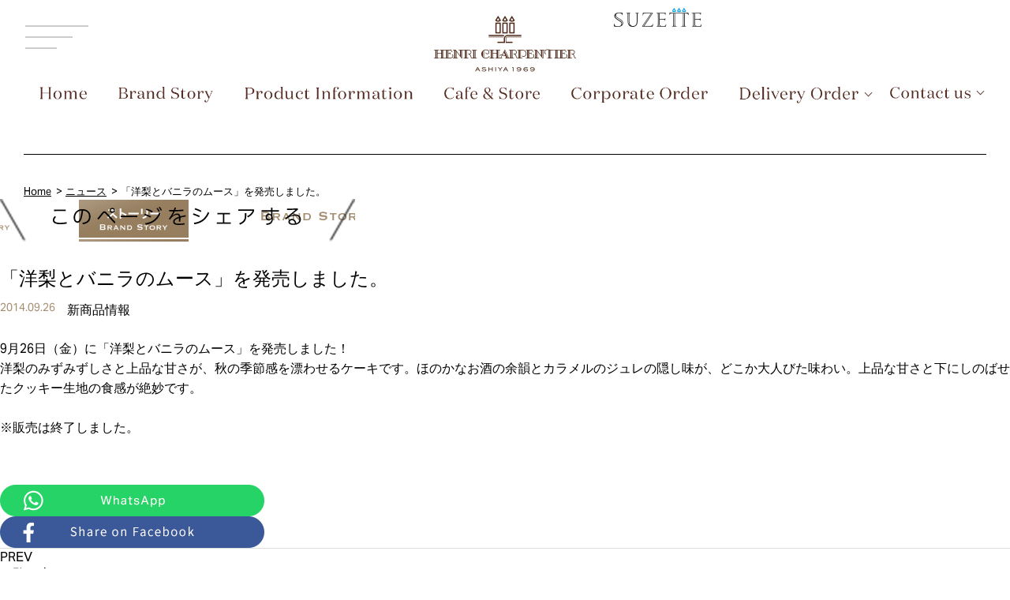

--- FILE ---
content_type: text/html; charset=UTF-8
request_url: https://www.henri-charpentier.sg/news/2014/09/26/926/
body_size: 54148
content:
<!DOCTYPE html>
<html lang="ja" prefix="og: http://ogp.me/ns#">
<head prefix="og: http://ogp.me/ns# fb: http://ogp.me/ns/fb# article: http://ogp.me/ns/article#">
<script type='text/javascript' src='/wp-includes/js/jquery/jquery.min.js?ver=3.6.4' id='jquery-core-js'></script>

<meta name="_globalsign-domain-verification" content="-90jgj2CTe_AvEXUXBekX6W5YDDHHKiSOdf_C0kZTN" />
<meta charset="UTF-8">
<meta name="viewport" content="width=device-width">
<script src="https://www.henri-charpentier.sg/wp-content/themes/henri-charpentier-eng/resources/js/head.js"></script>
<meta name="format-detection" content="telephone=no,address=no,email=no">
<meta http-equiv="x-ua-compatible" content="IE=10;IE=9;IE=edge">

<link rel="shortcut icon" href="https://www.henri-charpentier.sg/wp-content/themes/henri-charpentier-eng/resources/favicon/favicon.ico">
<link rel="apple-touch-icon" href="https://www.henri-charpentier.sg/wp-content/themes/henri-charpentier-eng/resources/favicon/apple-touch-icon.png">

<meta name='robots' content='max-image-preview:large' />
<link rel='dns-prefetch' href='//cdn.jsdelivr.net' />
<link rel='dns-prefetch' href='//use.typekit.net' />
<link rel='stylesheet' id='wp-block-library-css' href='https://www.henri-charpentier.sg/wp-includes/css/dist/block-library/style.min.css' type='text/css' media='all' />
<link rel='stylesheet' id='classic-theme-styles-css' href='https://www.henri-charpentier.sg/wp-includes/css/classic-themes.min.css' type='text/css' media='all' />
<style id='global-styles-inline-css' type='text/css'>
body{--wp--preset--color--black: #000000;--wp--preset--color--cyan-bluish-gray: #abb8c3;--wp--preset--color--white: #ffffff;--wp--preset--color--pale-pink: #f78da7;--wp--preset--color--vivid-red: #cf2e2e;--wp--preset--color--luminous-vivid-orange: #ff6900;--wp--preset--color--luminous-vivid-amber: #fcb900;--wp--preset--color--light-green-cyan: #7bdcb5;--wp--preset--color--vivid-green-cyan: #00d084;--wp--preset--color--pale-cyan-blue: #8ed1fc;--wp--preset--color--vivid-cyan-blue: #0693e3;--wp--preset--color--vivid-purple: #9b51e0;--wp--preset--gradient--vivid-cyan-blue-to-vivid-purple: linear-gradient(135deg,rgba(6,147,227,1) 0%,rgb(155,81,224) 100%);--wp--preset--gradient--light-green-cyan-to-vivid-green-cyan: linear-gradient(135deg,rgb(122,220,180) 0%,rgb(0,208,130) 100%);--wp--preset--gradient--luminous-vivid-amber-to-luminous-vivid-orange: linear-gradient(135deg,rgba(252,185,0,1) 0%,rgba(255,105,0,1) 100%);--wp--preset--gradient--luminous-vivid-orange-to-vivid-red: linear-gradient(135deg,rgba(255,105,0,1) 0%,rgb(207,46,46) 100%);--wp--preset--gradient--very-light-gray-to-cyan-bluish-gray: linear-gradient(135deg,rgb(238,238,238) 0%,rgb(169,184,195) 100%);--wp--preset--gradient--cool-to-warm-spectrum: linear-gradient(135deg,rgb(74,234,220) 0%,rgb(151,120,209) 20%,rgb(207,42,186) 40%,rgb(238,44,130) 60%,rgb(251,105,98) 80%,rgb(254,248,76) 100%);--wp--preset--gradient--blush-light-purple: linear-gradient(135deg,rgb(255,206,236) 0%,rgb(152,150,240) 100%);--wp--preset--gradient--blush-bordeaux: linear-gradient(135deg,rgb(254,205,165) 0%,rgb(254,45,45) 50%,rgb(107,0,62) 100%);--wp--preset--gradient--luminous-dusk: linear-gradient(135deg,rgb(255,203,112) 0%,rgb(199,81,192) 50%,rgb(65,88,208) 100%);--wp--preset--gradient--pale-ocean: linear-gradient(135deg,rgb(255,245,203) 0%,rgb(182,227,212) 50%,rgb(51,167,181) 100%);--wp--preset--gradient--electric-grass: linear-gradient(135deg,rgb(202,248,128) 0%,rgb(113,206,126) 100%);--wp--preset--gradient--midnight: linear-gradient(135deg,rgb(2,3,129) 0%,rgb(40,116,252) 100%);--wp--preset--duotone--dark-grayscale: url('#wp-duotone-dark-grayscale');--wp--preset--duotone--grayscale: url('#wp-duotone-grayscale');--wp--preset--duotone--purple-yellow: url('#wp-duotone-purple-yellow');--wp--preset--duotone--blue-red: url('#wp-duotone-blue-red');--wp--preset--duotone--midnight: url('#wp-duotone-midnight');--wp--preset--duotone--magenta-yellow: url('#wp-duotone-magenta-yellow');--wp--preset--duotone--purple-green: url('#wp-duotone-purple-green');--wp--preset--duotone--blue-orange: url('#wp-duotone-blue-orange');--wp--preset--font-size--small: 13px;--wp--preset--font-size--medium: 20px;--wp--preset--font-size--large: 36px;--wp--preset--font-size--x-large: 42px;--wp--preset--spacing--20: 0.44rem;--wp--preset--spacing--30: 0.67rem;--wp--preset--spacing--40: 1rem;--wp--preset--spacing--50: 1.5rem;--wp--preset--spacing--60: 2.25rem;--wp--preset--spacing--70: 3.38rem;--wp--preset--spacing--80: 5.06rem;--wp--preset--shadow--natural: 6px 6px 9px rgba(0, 0, 0, 0.2);--wp--preset--shadow--deep: 12px 12px 50px rgba(0, 0, 0, 0.4);--wp--preset--shadow--sharp: 6px 6px 0px rgba(0, 0, 0, 0.2);--wp--preset--shadow--outlined: 6px 6px 0px -3px rgba(255, 255, 255, 1), 6px 6px rgba(0, 0, 0, 1);--wp--preset--shadow--crisp: 6px 6px 0px rgba(0, 0, 0, 1);}:where(.is-layout-flex){gap: 0.5em;}body .is-layout-flow > .alignleft{float: left;margin-inline-start: 0;margin-inline-end: 2em;}body .is-layout-flow > .alignright{float: right;margin-inline-start: 2em;margin-inline-end: 0;}body .is-layout-flow > .aligncenter{margin-left: auto !important;margin-right: auto !important;}body .is-layout-constrained > .alignleft{float: left;margin-inline-start: 0;margin-inline-end: 2em;}body .is-layout-constrained > .alignright{float: right;margin-inline-start: 2em;margin-inline-end: 0;}body .is-layout-constrained > .aligncenter{margin-left: auto !important;margin-right: auto !important;}body .is-layout-constrained > :where(:not(.alignleft):not(.alignright):not(.alignfull)){max-width: var(--wp--style--global--content-size);margin-left: auto !important;margin-right: auto !important;}body .is-layout-constrained > .alignwide{max-width: var(--wp--style--global--wide-size);}body .is-layout-flex{display: flex;}body .is-layout-flex{flex-wrap: wrap;align-items: center;}body .is-layout-flex > *{margin: 0;}:where(.wp-block-columns.is-layout-flex){gap: 2em;}.has-black-color{color: var(--wp--preset--color--black) !important;}.has-cyan-bluish-gray-color{color: var(--wp--preset--color--cyan-bluish-gray) !important;}.has-white-color{color: var(--wp--preset--color--white) !important;}.has-pale-pink-color{color: var(--wp--preset--color--pale-pink) !important;}.has-vivid-red-color{color: var(--wp--preset--color--vivid-red) !important;}.has-luminous-vivid-orange-color{color: var(--wp--preset--color--luminous-vivid-orange) !important;}.has-luminous-vivid-amber-color{color: var(--wp--preset--color--luminous-vivid-amber) !important;}.has-light-green-cyan-color{color: var(--wp--preset--color--light-green-cyan) !important;}.has-vivid-green-cyan-color{color: var(--wp--preset--color--vivid-green-cyan) !important;}.has-pale-cyan-blue-color{color: var(--wp--preset--color--pale-cyan-blue) !important;}.has-vivid-cyan-blue-color{color: var(--wp--preset--color--vivid-cyan-blue) !important;}.has-vivid-purple-color{color: var(--wp--preset--color--vivid-purple) !important;}.has-black-background-color{background-color: var(--wp--preset--color--black) !important;}.has-cyan-bluish-gray-background-color{background-color: var(--wp--preset--color--cyan-bluish-gray) !important;}.has-white-background-color{background-color: var(--wp--preset--color--white) !important;}.has-pale-pink-background-color{background-color: var(--wp--preset--color--pale-pink) !important;}.has-vivid-red-background-color{background-color: var(--wp--preset--color--vivid-red) !important;}.has-luminous-vivid-orange-background-color{background-color: var(--wp--preset--color--luminous-vivid-orange) !important;}.has-luminous-vivid-amber-background-color{background-color: var(--wp--preset--color--luminous-vivid-amber) !important;}.has-light-green-cyan-background-color{background-color: var(--wp--preset--color--light-green-cyan) !important;}.has-vivid-green-cyan-background-color{background-color: var(--wp--preset--color--vivid-green-cyan) !important;}.has-pale-cyan-blue-background-color{background-color: var(--wp--preset--color--pale-cyan-blue) !important;}.has-vivid-cyan-blue-background-color{background-color: var(--wp--preset--color--vivid-cyan-blue) !important;}.has-vivid-purple-background-color{background-color: var(--wp--preset--color--vivid-purple) !important;}.has-black-border-color{border-color: var(--wp--preset--color--black) !important;}.has-cyan-bluish-gray-border-color{border-color: var(--wp--preset--color--cyan-bluish-gray) !important;}.has-white-border-color{border-color: var(--wp--preset--color--white) !important;}.has-pale-pink-border-color{border-color: var(--wp--preset--color--pale-pink) !important;}.has-vivid-red-border-color{border-color: var(--wp--preset--color--vivid-red) !important;}.has-luminous-vivid-orange-border-color{border-color: var(--wp--preset--color--luminous-vivid-orange) !important;}.has-luminous-vivid-amber-border-color{border-color: var(--wp--preset--color--luminous-vivid-amber) !important;}.has-light-green-cyan-border-color{border-color: var(--wp--preset--color--light-green-cyan) !important;}.has-vivid-green-cyan-border-color{border-color: var(--wp--preset--color--vivid-green-cyan) !important;}.has-pale-cyan-blue-border-color{border-color: var(--wp--preset--color--pale-cyan-blue) !important;}.has-vivid-cyan-blue-border-color{border-color: var(--wp--preset--color--vivid-cyan-blue) !important;}.has-vivid-purple-border-color{border-color: var(--wp--preset--color--vivid-purple) !important;}.has-vivid-cyan-blue-to-vivid-purple-gradient-background{background: var(--wp--preset--gradient--vivid-cyan-blue-to-vivid-purple) !important;}.has-light-green-cyan-to-vivid-green-cyan-gradient-background{background: var(--wp--preset--gradient--light-green-cyan-to-vivid-green-cyan) !important;}.has-luminous-vivid-amber-to-luminous-vivid-orange-gradient-background{background: var(--wp--preset--gradient--luminous-vivid-amber-to-luminous-vivid-orange) !important;}.has-luminous-vivid-orange-to-vivid-red-gradient-background{background: var(--wp--preset--gradient--luminous-vivid-orange-to-vivid-red) !important;}.has-very-light-gray-to-cyan-bluish-gray-gradient-background{background: var(--wp--preset--gradient--very-light-gray-to-cyan-bluish-gray) !important;}.has-cool-to-warm-spectrum-gradient-background{background: var(--wp--preset--gradient--cool-to-warm-spectrum) !important;}.has-blush-light-purple-gradient-background{background: var(--wp--preset--gradient--blush-light-purple) !important;}.has-blush-bordeaux-gradient-background{background: var(--wp--preset--gradient--blush-bordeaux) !important;}.has-luminous-dusk-gradient-background{background: var(--wp--preset--gradient--luminous-dusk) !important;}.has-pale-ocean-gradient-background{background: var(--wp--preset--gradient--pale-ocean) !important;}.has-electric-grass-gradient-background{background: var(--wp--preset--gradient--electric-grass) !important;}.has-midnight-gradient-background{background: var(--wp--preset--gradient--midnight) !important;}.has-small-font-size{font-size: var(--wp--preset--font-size--small) !important;}.has-medium-font-size{font-size: var(--wp--preset--font-size--medium) !important;}.has-large-font-size{font-size: var(--wp--preset--font-size--large) !important;}.has-x-large-font-size{font-size: var(--wp--preset--font-size--x-large) !important;}
.wp-block-navigation a:where(:not(.wp-element-button)){color: inherit;}
:where(.wp-block-columns.is-layout-flex){gap: 2em;}
.wp-block-pullquote{font-size: 1.5em;line-height: 1.6;}
</style>
<link rel='stylesheet' id='google-font-Mrs_Eaves-css' href='https://use.typekit.net/kao2zun.css' type='text/css' media='all' />
<link rel='stylesheet' id='adobe-font-aktiv-grotesk-css' href='https://use.typekit.net/dwj2ioy.css' type='text/css' media='all' />
<link rel='stylesheet' id='henri-swiper-css' href='https://cdn.jsdelivr.net/npm/swiper@10/swiper-bundle.min.css' type='text/css' media='all' />
<link rel='stylesheet' id='henri-aos-css' href='https://www.henri-charpentier.sg/wp-content/themes/henri-charpentier-eng/resources/css/aos.css' type='text/css' media='all' />
<link rel='stylesheet' id='henri-base-css' href='https://www.henri-charpentier.sg/wp-content/themes/henri-charpentier-eng/resources/css/base.css' type='text/css' media='all' />
<link rel='stylesheet' id='henri-bscstm-css' href='https://www.henri-charpentier.sg/wp-content/themes/henri-charpentier-eng/resources/css/bscstm.1.2.css' type='text/css' media='all' />
<link rel='stylesheet' id='henri-sub-css' href='https://www.henri-charpentier.sg/wp-content/themes/henri-charpentier-eng/resources/css/sub.css' type='text/css' media='all' />
<link rel='stylesheet' id='henri-news-css' href='https://www.henri-charpentier.sg/wp-content/themes/henri-charpentier-eng/resources/css/news.css' type='text/css' media='all' />
<link rel='stylesheet' id='henri-print-css' href='https://www.henri-charpentier.sg/wp-content/themes/henri-charpentier-eng/resources/css/print.css' type='text/css' media='all' />
<script type='text/javascript' src='https://www.henri-charpentier.sg/wp-content/themes/henri-charpentier-eng/resources/js/viewport.js' id='henri-viewport-js'></script>
<script type='text/javascript' src='https://cdn.jsdelivr.net/npm/swiper@10/swiper-bundle.min.js' id='henri-swiper-js'></script>
<script type='text/javascript' src='https://www.henri-charpentier.sg/wp-content/themes/henri-charpentier-eng/resources/js/aos.js' id='henri-aos-js'></script>
<script type='text/javascript' src='https://www.henri-charpentier.sg/wp-content/themes/henri-charpentier-eng/resources/js/base.js' id='henri-base-js'></script>
<script type='text/javascript' src='https://www.henri-charpentier.sg/wp-content/themes/henri-charpentier-eng/resources/js/sub.js' id='henri-sub-js'></script>
<link rel="https://api.w.org/" href="https://www.henri-charpentier.sg/wp-json/" /><link rel="canonical" href="https://www.henri-charpentier.sg/news/2014/09/26/926/" />
<link rel="alternate" type="application/json+oembed" href="https://www.henri-charpentier.sg/wp-json/oembed/1.0/embed?url=https%3A%2F%2Fwww.henri-charpentier.sg%2Fnews%2F2014%2F09%2F26%2F926%2F" />
<link rel="alternate" type="text/xml+oembed" href="https://www.henri-charpentier.sg/wp-json/oembed/1.0/embed?url=https%3A%2F%2Fwww.henri-charpentier.sg%2Fnews%2F2014%2F09%2F26%2F926%2F&#038;format=xml" />

<title>「洋梨とバニラのムース」を発売しました。 | HenriCharpentier | </title>

<meta name="keywords" content="henri charpentier,coffie,cafe,financiers,Orchard Central,VivoCity,Great World City,Ngee Ann City,100AM,PLQ Mall">
<meta name="description" content="9月26日（金）に「洋梨とバニラのムース」を発売しました！ 洋梨のみずみずしさと上品な甘さが、秋の季節感を漂わせるケーキです。ほのかなお酒の余韻とカラメルのジュレの隠し味が、どこか大人びた味わい。上品な甘さと下にしのばせ [&hellip;]">

<meta property="og:type" content="article">
<meta property="og:title" content="「洋梨とバニラのムース」を発売しました。 | HenriCharpentier | ">
<meta property="og:description" content="9月26日（金）に「洋梨とバニラのムース」を発売しました！ 洋梨のみずみずしさと上品な甘さが、秋の季節感を漂わせるケーキです。ほのかなお酒の余韻とカラメルのジュレの隠し味が、どこか大人びた味わい。上品な甘さと下にしのばせ [&hellip;]">
<meta property="og:url" content="https://www.henri-charpentier.sg/news/2014/09/26/926/">
<meta property="og:image" content="https://www.henri-charpentier.sg/wp-content/uploads/2016/01/PR_news_image_1411649553_1411649566.jpg">
<meta property="og:site_name" content="Henri Charpentier | ">

		<script type="text/javascript">
				(function(c,l,a,r,i,t,y){
					c[a]=c[a]||function(){(c[a].q=c[a].q||[]).push(arguments)};t=l.createElement(r);t.async=1;
					t.src="https://www.clarity.ms/tag/"+i+"?ref=wordpress";y=l.getElementsByTagName(r)[0];y.parentNode.insertBefore(t,y);
				})(window, document, "clarity", "script", "k980o4jj84");
		</script>
		<link rel="alternate" hreflang="ja" href="https://www.henri-charpentier.com/">
<link rel="alternate" hreflang="en" href="https://www.henri-charpentier.com/eng/">
<link rel="alternate" hreflang="zh" href="https://www.henri-charpentier.com/cht/">
<link rel="alternate" hreflang="tw" href="https://www.henri-charpentier.com/twn-financier/">
<link rel="alternate" hreflang="th" href="https://www.henri-charpentier.com/thailand/">
<link rel="alternate" hreflang="x-default" href="https://www.henri-charpentier.com/">

<script src="//b.hatena.ne.jp/js/widget.js" charset="utf-8"></script>
<script src="//media.line.me/js/line-button.js" charset="utf-8"></script>

<!--[if lt IE 9]>
<link href="https://www.henri-charpentier.sg/wp-content/themes/henri-charpentier-eng/resources/css/ie.css" media="all" rel="stylesheet">
<script src="https://www.henri-charpentier.sg/wp-content/themes/henri-charpentier-eng/resources/js/html5shiv.min.js"></script>
<script src="https://www.henri-charpentier.sg/wp-content/themes/henri-charpentier-eng/resources/js/IE9.js"></script>
<![endif]-->

<!-- Google Tag Manager -->
<script>(function(w,d,s,l,i){w[l]=w[l]||[];w[l].push({'gtm.start':
new Date().getTime(),event:'gtm.js'});var f=d.getElementsByTagName(s)[0],
j=d.createElement(s),dl=l!='dataLayer'?'&l='+l:'';j.async=true;j.src=
'https://www.googletagmanager.com/gtm.js?id='+i+dl;f.parentNode.insertBefore(j,f);
})(window,document,'script','dataLayer','GTM-KT3MFT4');</script>
<!-- End Google Tag Manager -->
</head>

<body id="pageHead" class="sub news">
<!-- Google Tag Manager (noscript) -->
<noscript><iframe src="https://www.googletagmanager.com/ns.html?id=GTM-KT3MFT4"
height="0" width="0" style="display:none;visibility:hidden"></iframe></noscript>
<!-- End Google Tag Manager (noscript) -->

<div id="fb-root"></div>

<header id="pageHead" class="header-wrap">
  <div class="header-wrap__content">
    <div class="header-wrap__content-top fix-inner">
        <div class="inner-wrap">
            <div class="header-wrap__content-top__navi navi-target">
                <div class="">
                    <div class="btn-toggle-menu">
                        <span></span>
                        <span></span>
                        <span></span>
                        <p>MENU</p>
                    </div>
                </div>
            </div>
            <a href="https://www.henri-charpentier.sg/" class="btn-logo">
                <!-- 背景が白い時のロゴ（TOPのみ） -->
                                        <p class="static-contents">
                                            <img src="https://www.henri-charpentier.sg/wp-content/themes/henri-charpentier-eng/resources/images/base/logo_b-pc.png" class="pc-only" alt="HenriCharpentier Official Brand Site"><img src="https://www.henri-charpentier.sg/wp-content/themes/henri-charpentier-eng/resources/images/base/logo_b-sp.png" class="sp-only" alt="HenriCharpentier Official Brand Site">                                        </p>
                                    <!-- 背景が透明時のロゴ（TOPのみ） -->
                                        <p class="fixed-contents">
                                        <img src="https://www.henri-charpentier.sg/wp-content/themes/henri-charpentier-eng/resources/images/base/logo_b-pc.png" class="pc-only" alt="HenriCharpentier Official Brand Site"><img src="https://www.henri-charpentier.sg/wp-content/themes/henri-charpentier-eng/resources/images/base/logo_b-sp.png" class="sp-only" alt="HenriCharpentier Official Brand Site">                </h1>
                                    </p>
                            </a>
            <div class="link-list">
                <div class="link-logo__wrap">
                    <div class="menu-head">
                        <!-- 背景が白い時のロゴ（TOPのみ） -->
                        <div class="static-contents">
                            <img src="https://www.henri-charpentier.sg/wp-content/themes/henri-charpentier-eng/resources/images/base/hd_logo_suzette2.png" class="pc-only" alt="SUZETTE">                            </div>
                            <div class="fixed-contents">
                            <img src="https://www.henri-charpentier.sg/wp-content/themes/henri-charpentier-eng/resources/images/base/hd_logo_suzette2.png" class="pc-only" alt="SUZETTE">                        </div>
                    </div>
                </div>
            </div>
        </div>
    </div>
    <div class="header-wrap__content-menu">
        <div class="inner-wrap">
            <ul class="menu-wrap">
                <li class="menu-list" style="width: 18%; max-width:100px;">
                    <h2>
                        <a href="https://www.henri-charpentier.sg/" class="menu-head">
                            <img decoding="async" src="https://www.henri-charpentier.sg/wp-content/themes/henri-charpentier-eng/resources/images/base/navi_home.png" alt="Home" class="menu-head__img-white" width="102" height="27">
                            <img decoding="async" src="https://www.henri-charpentier.sg/wp-content/themes/henri-charpentier-eng/resources/images/base/navi_home_color.png" alt="Home" class="menu-head__img-color" width="102" height="27">
                            <!-- <span>ホーム</span> -->
                        </a>
                    </h2>
                </li>
                <li class="menu-list">
                    <h2>
                        <a href="https://www.henri-charpentier.sg/story/" class="menu-head">
                            <img decoding="async" src="https://www.henri-charpentier.sg/wp-content/themes/henri-charpentier-eng/resources/images/base/navi_brand.png" alt="Brand Story" class="menu-head__img-white" width="214" height="36">
                            <img decoding="async" src="https://www.henri-charpentier.sg/wp-content/themes/henri-charpentier-eng/resources/images/base/navi_brand_color.png" alt="Brand Story" class="menu-head__img-color" width="214" height="36">
                            <!-- <span>ストーリー</span> -->
                        </a>
                    </h2>
                </li>
                <li class="menu-list">
                    <h2>
                        <a href="https://www.henri-charpentier.sg/products/" class="menu-head">
                            <img decoding="async" src="https://www.henri-charpentier.sg/wp-content/themes/henri-charpentier-eng/resources/images/base/navi_product.png" alt="Product Information" class="menu-head__img-white" width="362" height="28">
                            <img decoding="async" src="https://www.henri-charpentier.sg/wp-content/themes/henri-charpentier-eng/resources/images/base/navi_product_color.png" alt="Product Information" class="menu-head__img-color" width="362" height="28">
                            <!-- <span>Product information</span> -->
                        </a>
                    </h2>
                </li>
                <li class="menu-list">
                    <h2>
                        <a href="https://www.henri-charpentier.sg/store/" class="menu-head">
                            <img decoding="async" src="https://www.henri-charpentier.sg/wp-content/themes/henri-charpentier-eng/resources/images/base/navi_cafe.png?=1" alt="Cafe & Store" class="menu-head__img-white" width="216" height="28">
                            <img decoding="async" src="https://www.henri-charpentier.sg/wp-content/themes/henri-charpentier-eng/resources/images/base/navi_cafe_color.png?=1" alt="Cafe & Store" class="menu-head__img-color" width="216" height="28">
                        <!-- <span>サロン&店舗</span> -->
                        </a>
                    </h2>
                </li>
                <li class="menu-list">
                    <h2>
                        <a href="https://www.henri-charpentier.sg/corporate-order/" class="menu-head">
                            <img decoding="async" src="https://www.henri-charpentier.sg/wp-content/themes/henri-charpentier-eng/resources/images/base/navi_order.png" alt="Corporate Order" class="menu-head__img-white" width="299" height="35">
                            <img decoding="async" src="https://www.henri-charpentier.sg/wp-content/themes/henri-charpentier-eng/resources/images/base/navi_order_color.png" alt="Corporate Order" class="menu-head__img-color" width="299" height="35">
                        </a>
                    </h2>
                </li>
                <li class="menu-list">
                    <h2 class="menu-list__hover">
                        <img decoding="async" src="https://www.henri-charpentier.sg/wp-content/themes/henri-charpentier-eng/resources/images/base/navi_delivery.png" alt="Delivery Order" class="menu-head__img-white" width="263" height="36">
                        <img decoding="async" src="https://www.henri-charpentier.sg/wp-content/themes/henri-charpentier-eng/resources/images/base/navi_delivery_color.png" alt="Delivery Order" class="menu-head__img-color" width="263" height="36">
                    </h2>
                    <div class="menu-list__under">
                        <ul>
                            <li>
                                <a href="https://henricharpentier.oddle.me/en_SG/" target="_blank" rel="noopener">
                                    <img decoding="async" src="https://www.henri-charpentier.sg/wp-content/themes/henri-charpentier-eng/resources/images/base/order_oddle.jpg" alt="Oddle" class="" width="186" height="56">
                                </a>
                            </li>
                            <li>
                                <a href="https://www.foodpanda.sg/restaurant/t8id/henri-charpentier-orchard-central" target="_blank" rel="noopener">
                                    <img decoding="async" src="https://www.henri-charpentier.sg/wp-content/themes/henri-charpentier-eng/resources/images/base/order_panda.jpg" alt="foodpanda" class="" width="186" height="56">
                                </a>
                            </li>
                            <li>
                                <a href="https://food.grab.com/sg/en/restaurant/henri-charpentier-orchard-central-delivery/4-CZMGJEJHNFTYCE" target="_blank" rel="noopener">
                                    <img decoding="async" src="https://www.henri-charpentier.sg/wp-content/themes/henri-charpentier-eng/resources/images/base/order_grab.jpg" alt="GrabFood" class="" width="186" height="56">
                                </a>
                            </li>
                            <li>
                                <a href="https://deliveroo.com.sg/menu/singapore/orchard/henri-charpentier-orchard-central/" target="_blank" rel="noopener">
                                    <img decoding="async" src="https://www.henri-charpentier.sg/wp-content/themes/henri-charpentier-eng/resources/images/base/order_deliveroo.jpg" alt="deliveroo" class="" width="186" height="56">
                                </a>
                            </li>
                        </ul>
                    </div>
                </li>
                <li class="menu-list">
                    <h2 class="menu-list__hover">
                        <img decoding="async" src="https://www.henri-charpentier.sg/wp-content/themes/henri-charpentier-eng/resources/images/base/navi_contact.png" alt="Contact us" class="menu-head__img-white" width="186" height="27">
                        <img decoding="async" src="https://www.henri-charpentier.sg/wp-content/themes/henri-charpentier-eng/resources/images/base/navi_contact_color.png" alt="Contact us" class="menu-head__img-color" width="186" height="27">
                    </h2>
                    <div class="menu-list__under">
                        <ul>
                            <li>
                                <a href="https://api.whatsapp.com/send?phone=6585330839" target="_blank" rel="noopener" class="menu-list__under-txt">
                                    <div class="icon-text__wrap">
                                        <img decoding="async" src="https://www.henri-charpentier.sg/wp-content/themes/henri-charpentier-eng/resources/images/base/hd_whatsapp.png" alt="" class="" width="27" height="26">
                                        <span>By Whatsapp(EN/JP)</span>
                                    </div>
                                </a>
                            </li>
                            <li>
                                <a href="https://docs.google.com/forms/d/e/1FAIpQLSfNAM2I5aFYQdbGVp1U54hCk33Q4MMuvOTyegFwiSFo7QthOA/viewform" target="_blank" rel="noopener" class="menu-list__under-txt">
                                    <div class="icon-text__wrap">
                                        <img decoding="async" src="https://www.henri-charpentier.sg/wp-content/themes/henri-charpentier-eng/resources/images/base/hd_forms.png" alt="" class="" width="27" height="26">
                                        <span>By Forms</span>
                                    </div>
                                </a>
                            </li>
                        </ul>
                    </div>
                </li>
                <!-- <li class="menu-list">
                    <h2>
                        <a href="cakereserve/" class="menu-head">
                            Cake Reservation<span>ケーキのご予約</span>
                        </a>
                    </h2>
                </li> -->
                <!-- <li class="menu-list">
                    <h2>
                        <a href="news/" class="menu-head">
                            News<span>ニュース</span>
                        </a>
                    </h2>
                </li> -->
                <!-- <li class="menu-list">
                    <h2>
                        <a href="https://docs.google.com/forms/d/e/1FAIpQLSesiRJlkZxr7jBhVmK0aECt6jjZoFk2zwjahuN-pvx2otMBdg/viewform" class="menu-head">
                            Contact<span>お問い合わせ</span>
                        </a>
                    </h2>
                </li> -->
            </ul>
        </div>
    </div>
  </div>

</header>
<aside class="side-menu">
    <!-- <a href="https://www.suzette-shop.jp/shop/e/ehctksmlp/" class="link-band" target="_blank" rel="noopener">
        <span>
            <span class="link-band__imgTextWrap">
                <img src="/resources/images/base/link-band_img-pc.png" class="pc-only">
                <img src="/resources/images/base/link-band_img-sp.png" class="sp-only">
                <span>スマート</span><span class="ff-aktiv__400" style="padding-top:5px;">PICK UP</span><span class="subtext">ネットで事前決済、店舗でお受取</span>
            </span>
        </span>
    </a> -->
    <div class="side-menu__box">
        <div class="side-menu__box-inner">
            <div class="link-main">
                <div><a href="https://www.henri-charpentier.sg/">
                    <img decoding="async" src="https://www.henri-charpentier.sg/wp-content/themes/henri-charpentier-eng/resources/images/base/menu_home.png" alt="Home" class="pc-only" width="68" height="18">
                    <img decoding="async" src="https://www.henri-charpentier.sg/wp-content/themes/henri-charpentier-eng/resources/images/base/menu_home_sp.png" alt="Home" class="sp-only" style="max-width:51px;" width="102" height="27">
            </a></div>
                <div><a href="https://www.henri-charpentier.sg/story/">
                    <img decoding="async" src="https://www.henri-charpentier.sg/wp-content/themes/henri-charpentier-eng/resources/images/base/menu_story.png" alt="Brand Story" class="pc-only" width="145" height="24">
                    <img decoding="async" src="https://www.henri-charpentier.sg/wp-content/themes/henri-charpentier-eng/resources/images/base/menu_story_sp.png" alt="Brand Story" class="sp-only" style="max-width:108px;" width="217" height="36">
            </a></div>
                <div><a href="https://www.henri-charpentier.sg/products/">
                    <img decoding="async" src="https://www.henri-charpentier.sg/wp-content/themes/henri-charpentier-eng/resources/images/base/menu_product.png" alt="Product Information" class="pc-only" width="245" height="19">
                    <img decoding="async" src="https://www.henri-charpentier.sg/wp-content/themes/henri-charpentier-eng/resources/images/base/menu_product_sp.png" alt="Product Information" class="sp-only" style="max-width:184px;" width="369" height="28">
            </a></div>
                <div><a href="https://www.henri-charpentier.sg/store/">
                    <img decoding="async" src="https://www.henri-charpentier.sg/wp-content/themes/henri-charpentier-eng/resources/images/base/menu_cafeshop.png?=1" alt="Cafe & sotre" class="pc-only" width="148" height="19">
                    <img decoding="async" src="https://www.henri-charpentier.sg/wp-content/themes/henri-charpentier-eng/resources/images/base/menu_cafeshop_sp.png?=1" alt="Cafe & sotre" class="sp-only" style="max-width:110px;" width="220" height="28">
            </a></div>
                <div><a href="https://www.henri-charpentier.sg/corporate-order/">
                    <img decoding="async" src="https://www.henri-charpentier.sg/wp-content/themes/henri-charpentier-eng/resources/images/base/menu_corporate.png" alt="Corporate Order" class="pc-only" width="203" height="24">
                    <img decoding="async" src="https://www.henri-charpentier.sg/wp-content/themes/henri-charpentier-eng/resources/images/base/menu_corporate_sp.png" alt="Corporate Order" class="sp-only" style="max-width:151px;" width="303" height="35">
            </a></div>
                <div class="toggle-btn"><a href="https://www.henri-charpentier.sg/products/" style="pointer-events: none;">
                    <img decoding="async" src="https://www.henri-charpentier.sg/wp-content/themes/henri-charpentier-eng/resources/images/base/menu_order.png" alt="Delivery Order" class="pc-only" width="178" height="24">
                    <img decoding="async" src="https://www.henri-charpentier.sg/wp-content/themes/henri-charpentier-eng/resources/images/base/menu_order_sp.png" alt="Delivery Order" class="sp-only" style="max-width:133px;" width="267" height="36">
            </a></div>
                <div class="toggle-inner" style="display: none;">
                    <ul class="side-menu__list-linkWrap">
                        <li>
                            <a href="https://henricharpentier.oddle.me/en_SG/" target="_blank" rel="noopener">
                                <img decoding="async" src="https://www.henri-charpentier.sg/wp-content/themes/henri-charpentier-eng/resources/images/base/menu_oddle.jpg" alt="Oddle" class="pc-only" width="90" height="29">
                                <img decoding="async" src="https://www.henri-charpentier.sg/wp-content/themes/henri-charpentier-eng/resources/images/base/menu_oddle_sp.jpg" alt="Oddle" class="sp-only" style="max-width:90px;" width="180" height="58">
                            </a>
                        </li>
                        <li>
                            <a href="https://www.foodpanda.sg/restaurant/t8id/henri-charpentier-orchard-central" target="_blank" rel="noopener">
                                <img decoding="async" src="https://www.henri-charpentier.sg/wp-content/themes/henri-charpentier-eng/resources/images/base/menu_panda.jpg" alt="foodpanda" class="pc-only" width="104" height="32">
                                <img decoding="async" src="https://www.henri-charpentier.sg/wp-content/themes/henri-charpentier-eng/resources/images/base/menu_panda_sp.jpg" alt="foodpanda" class="sp-only" style="max-width:104px;" width="208" height="63">
                            </a>
                        </li>
                        <li>
                            <a href="https://food.grab.com/sg/en/restaurant/henri-charpentier-orchard-central-delivery/4-CZMGJEJHNFTYCE" target="_blank" rel="noopener">
                                <img decoding="async" src="https://www.henri-charpentier.sg/wp-content/themes/henri-charpentier-eng/resources/images/base/menu_grab.jpg" alt="GrabFood" class="pc-only" width="103" height="34">
                                <img decoding="async" src="https://www.henri-charpentier.sg/wp-content/themes/henri-charpentier-eng/resources/images/base/menu_grab_sp.jpg" alt="GrabFood" class="sp-only" style="max-width:102px;" width="205" height="67">
                            </a>
                        </li>
                        <li>
                            <a href="https://deliveroo.com.sg/menu/singapore/orchard/henri-charpentier-orchard-central/" target="_blank" rel="noopener">
                                <img decoding="async" src="https://www.henri-charpentier.sg/wp-content/themes/henri-charpentier-eng/resources/images/base/menu_deliveroo.jpg" alt="deliveroo" class="pc-only" width="104" height="33">
                                <img decoding="async" src="https://www.henri-charpentier.sg/wp-content/themes/henri-charpentier-eng/resources/images/base/menu_deliveroo_sp.jpg" alt="deliveroo" class="sp-only" style="max-width:104px;" width="208" height="66">
                            </a>
                        </li>
                    </ul>
                </div>
                <div class="toggle-btn"><a href="https://www.henri-charpentier.sg/products/" style="pointer-events: none;">
                    <img decoding="async" src="https://www.henri-charpentier.sg/wp-content/themes/henri-charpentier-eng/resources/images/base/menu_contact.png" alt="Contact us" class="pc-only" width="127" height="18">
                    <img decoding="async" src="https://www.henri-charpentier.sg/wp-content/themes/henri-charpentier-eng/resources/images/base/menu_contact_sp.png" alt="Contact us" class="sp-only" style="max-width:94px;" width="189" height="27">
            </a></div>
                <div class="toggle-inner" style="display: none;">
                    <ul class="side-menu__list-linkWrap">
                        <li>
                            <a href="https://api.whatsapp.com/send?phone=6585330839" target="_blank" rel="noopener" class="menu-list__under-txt">
                                By Whatsapp(EN/JP)
                            </a>
                        </li>
                        <li>
                            <a href="https://docs.google.com/forms/d/e/1FAIpQLSfNAM2I5aFYQdbGVp1U54hCk33Q4MMuvOTyegFwiSFo7QthOA/viewform" target="_blank" rel="noopener" class="menu-list__under-txt">
                                By Forms
                            </a>
                        </li>
                    </ul>
                </div>
            </div>
            <ul class="link-sub">
                <li><div>
                    <img decoding="async" src="https://www.henri-charpentier.sg/wp-content/themes/henri-charpentier-eng/resources/images/base/menu_company.png" alt="Company" class="pc-only" width="78" height="16">
                    <img decoding="async" src="https://www.henri-charpentier.sg/wp-content/themes/henri-charpentier-eng/resources/images/base/menu_company_sp.png" alt="Company" class="sp-only" style="max-width:67px;" width="135" height="27">
                    <!-- <span>よくある質問</span> -->
                            </div></li>
                <!-- <li><a href="mailmagazine/">SNS･MAIL MAGAZINE<span>SNS・メルマガ案内</span></a></li> -->
                <!-- <li><a href="https://www.suzette-shop.jp/shop/c/cSN/" target="_blank" rel="noopener">SWEETS NOVELTY<span>スイーツノベルティ</span></a></li> -->
                <!-- <li><a href="https://docs.google.com/forms/d/e/1FAIpQLSesiRJlkZxr7jBhVmK0aECt6jjZoFk2zwjahuN-pvx2otMBdg/viewform">contact<span>お問い合わせ</span></a></li> -->
                <!-- <li><a href="https://suzette-recruit.jp/" target="_blank" rel="noopener">recruit<span>採用情報</span></a></li> -->
                <li><a href="/privacy/">
                    <img decoding="async" src="https://www.henri-charpentier.sg/wp-content/themes/henri-charpentier-eng/resources/images/base/menu_pp.png" alt="privacy policy" class="pc-only" width="117" height="16">
                    <img decoding="async" src="https://www.henri-charpentier.sg/wp-content/themes/henri-charpentier-eng/resources/images/base/menu_pp_sp.png" alt="privacy policy" class="sp-only" style="max-width:101px;" width="203" height="28">
                <!-- <span>プライバシーポリシー</span> -->
            </a></li>
            </ul>
            <div class="link-sns">
                <a href="https://www.instagram.com/henri_charpentier_singapore/" target="_blank" rel="noopener">
                    <img width="21" src="https://www.suzette-shop.jp/common/img/icon-insta.png" alt="">
                </a>
                <a href="https://www.facebook.com/henri.charpentiersg" target="_blank" rel="noopener">
                    <img width="11" src="https://www.suzette-shop.jp/common/img/icon-fb.png" alt="">
                </a>
            </div>
        </div>
    </div>
</aside>
<nav class="topicspath inner">
  <ol class="">
    <li class="home"><a href="https://www.henri-charpentier.sg/">Home</a></li>
    <li><a href="https://www.henri-charpentier.sg/news/">ニュース</a></li>
    <li>「洋梨とバニラのムース」を発売しました。</li>
  </ol>
  
</nav>

<div class="wrap inner double">
  
  <header class="pageHead">
    <h1><a href="https://www.henri-charpentier.sg/news/"><img src="https://www.henri-charpentier.sg/wp-content/themes/henri-charpentier-eng/resources/images/base/spacer.png" alt="image" title="ニュース" class="subst"></a></h1>
  </header>
  
  <section class="content detaile">
    
    <article class="post">
      <header class="entryHead">
        <h2>「洋梨とバニラのムース」を発売しました。</h2>
        <time datetime="2014-09-26">2014.09.26</time>
        <ul class="catList cat">
          <li class="c1"><a href="https://www.henri-charpentier.sg/news/news_category/news/">新商品情報</a></li>
        </ul>
      </header>
      <section class="entry">
9月26日（金）に「洋梨とバニラのムース」を発売しました！<br />
 洋梨のみずみずしさと上品な甘さが、秋の季節感を漂わせるケーキです。ほのかなお酒の余韻とカラメルのジュレの隠し味が、どこか大人びた味わい。上品な甘さと下にしのばせたクッキー生地の食感が絶妙です。<br />
<br />
※販売は終了しました。      </section>
      
      
      
      <aside class="sharesnsList">
        <h3 class="sp-only">
          <img src="https://www.henri-charpentier.sg/wp-content/themes/henri-charpentier-eng/resources/images/base/spacer_eng.png" alt="image" title="Share this page" class="d-block mx-auto w-225px mb-20px">
        </h3>
        <ul>

        <li class="sns-list">
          <a href="https://wa.me/?text=%E3%80%8C%E6%B4%8B%E6%A2%A8%E3%81%A8%E3%83%90%E3%83%8B%E3%83%A9%E3%81%AE%E3%83%A0%E3%83%BC%E3%82%B9%E3%80%8D%E3%82%92%E7%99%BA%E5%A3%B2%E3%81%97%E3%81%BE%E3%81%97%E3%81%9F%E3%80%82%20https%3A%2F%2Fwww.henri-charpentier.sg%2Fnews%2F2014%2F09%2F26%2F926%2F" target="_blank">
           <img src="https://www.henri-charpentier.sg/wp-content/themes/henri-charpentier-eng/resources/images/base/sns_btn_whatsapp_eng.png" class="pc-only" alt="image" title="WhatsApp">
           <img src="https://www.henri-charpentier.sg/wp-content/themes/henri-charpentier-eng/resources/images/base/sns_btn_whatsapp_eng_sp.png" class="sp-only w-100p" alt="image" title="WhatsApp">
          </a>
        </li>

        <!-- <li class="sns-list">
          <a href="http://twitter.com/share?url=&text=" target="_blank">
            <img src="/resources/images/base/sns_btn_x_eng.png" class="pc-only" alt="image" title="Share on X">
            <img src="/resources/images/base/sns_btn_twt_sp.png" class="sp-only w-108px" alt="image" title="Share on X">
          </a>
        </li> -->

        <li class="sns-list">
          <a href="http://www.facebook.com/share.php?u=https%3A%2F%2Fwww.henri-charpentier.sg%2Fnews%2F2014%2F09%2F26%2F926%2F" target="_blank">
            <img src="https://www.henri-charpentier.sg/wp-content/themes/henri-charpentier-eng/resources/images/base/sns_btn_fb_eng.png?=1" class="pc-only" alt="image" title="Share on Facebook">
            <img src="https://www.henri-charpentier.sg/wp-content/themes/henri-charpentier-eng/resources/images/base/sns_btn_fb_sp.png?=1" class="sp-only w-100p" alt="image" title="Share on Facebook">
          </a>
        </li>

        </ul>
      </aside>
      
    </article>
    
    <nav class="pager">
      <ol>
        <li class="prv ico"><a href="https://www.henri-charpentier.sg/news/2014/09/24/934/">PREV</a></li>
        <li class="totop"><a href="https://www.henri-charpentier.sg/">一覧へ戻る</a></li>
        <li class="nxt ico"><a href="https://www.henri-charpentier.sg/news/2014/09/28/907/">NEXT</a></li>
      </ol>
    </nav>
    
  <!--content--></section>
  
  <section class="side">
    <nav class="sideMenu">
      <h2>カテゴリ別</h2>
      <ul class="catList">
        <li class="c1"><a href="https://www.henri-charpentier.sg/news/news_category/news/">新商品情報 (71)</a></li>
        <li class="c2"><a href="https://www.henri-charpentier.sg/news/news_category/shop/">カフェ＆店舗情報 (11)</a></li>
        <li class="c3"><a href="https://www.henri-charpentier.sg/news/news_category/event/">イベント・催事情報 (6)</a></li>
        <li class="c4"><a href="https://www.henri-charpentier.sg/news/news_category/online-shop/">オンラインショップ (20)</a></li>
        <li class="c5"><a href="https://www.henri-charpentier.sg/news/news_category/csr/">アンリのCSR (5)</a></li>
        <li class="c6"><a href="https://www.henri-charpentier.sg/news/news_category/uncategorized/">その他のお知らせ (8)</a></li>
        <li class="c7"><span>Staff Voice (0)</span></li>
      </ul>
      
      <h2>年別</h2>
      <ul class="year">
	<li><a href='https://www.henri-charpentier.sg/news/2016/'>2016年 <span class="count">(7)</span></a></li>
	<li><a href='https://www.henri-charpentier.sg/news/2015/'>2015年 <span class="count">(44)</span></a></li>
	<li><a href='https://www.henri-charpentier.sg/news/2014/'>2014年 <span class="count">(46)</span></a></li>
      </ul>
      
<div class="search-wrap">
  <form method="get" action="https://www.henri-charpentier.sg/" class="searchForm" role="search">
    <fieldset>
      <ul>
        <li>
          <input type="hidden" name="post_type" value="news">
          <input type="text" name="s" value="" id="s" placeholder="Enter a keyword" onFocus="initialize(this)">
        </li>
        <li>
          <input type="submit" value="">
        </li>
      </ul>
    </fieldset>
  </form>
</div>
      
    </nav>
    
    <aside class="snsList">
      <h2><img src="https://www.henri-charpentier.sg/wp-content/themes/henri-charpentier-eng/resources/images/base/spacer.png" alt="image" title="FOLLOW US" class="subst"></h2>
      <ul>
        <li class="fb"><a href="https://www.facebook.com/henri.charpentier1969" target="_blank">Official Facebook Page</a></li>
        <li class="inst"><a href="https://www.instagram.com/henri_charpentier1969/" target="_blank">Official instagram</a></li>
      </ul>
    </aside>
  <!--side--></section>
  
<!--wrap--></div>


<!-- footer -->
<footer class="footer">
      <!-- <div class="footer__top">
        <div class="inner-wrap">
          <div class="footer__top-title">Service</div>
          <div class="footer__top-box">
            <a href="faq/">FAQ</a>
            <a href="https://docs.google.com/forms/d/e/1FAIpQLSesiRJlkZxr7jBhVmK0aECt6jjZoFk2zwjahuN-pvx2otMBdg/viewform" target="_blank" rel="noopener">Inquiries</a>
          </div>
        </div>
      </div> -->
  
      <div class="footer__bottom">
        <div class="footer__bottom-wrap">
          <div class="inner-wrap bscstm">
            <div class="footer__bottom-box">
              <p class="footer__bottom-box__title">
                <img src="https://www.henri-charpentier.sg/wp-content/themes/henri-charpentier-eng/resources/images/base/ft_company.png" class="d-none d-md-inline" alt="Company" style="margin:0 auto;" width="94" height="20" loading="lazy">
                <img src="https://www.henri-charpentier.sg/wp-content/themes/henri-charpentier-eng/resources/images/base/ft_company_sp.png" class="d-inline d-md-none" alt="Company" style="margin:0 auto;max-width:79px;" width="158" height="31" loading="lazy">
              </p>
              <ul>
                <li><a href="https://www.suzette.co.jp/eng/" target="_blank" rel="noopener">Suzette International Pte. Ltd.,</a></li>
              </ul>
            </div>
            <div class="footer__bottom-box">
              <p class="footer__bottom-box__title">
                <img src="https://www.henri-charpentier.sg/wp-content/themes/henri-charpentier-eng/resources/images/base/ft_service.png" class="d-none d-md-inline" alt="Costomer Service" style="margin:0 auto;" width="176" height="16" loading="lazy">
                <img src="https://www.henri-charpentier.sg/wp-content/themes/henri-charpentier-eng/resources/images/base/ft_service_sp.png" class="d-inline d-md-none" alt="Costomer Service" style="margin:0 auto;max-width:150px;" width="300" height="24" loading="lazy">
              </p>
              <ul>
                <li class="li-inner li-inner__title"><p>Contact us</p></li>
                <li class="li-inner"><a href="https://api.whatsapp.com/send?phone=6585330839" target="_blank" rel="noopener">By Whatsapp</a></li>
                <li class="li-inner"><a href="https://docs.google.com/forms/d/e/1FAIpQLSfNAM2I5aFYQdbGVp1U54hCk33Q4MMuvOTyegFwiSFo7QthOA/viewform" target="_blank" rel="noopener">By Form</a></li>
                <li><a href="/privacy/" target="_blank" rel="noopener">Privacy Policy</a></li>
              </ul>
            </div>
            <div class="footer__bottom-box">
              <p class="footer__bottom-box__title">
                <img src="https://www.henri-charpentier.sg/wp-content/themes/henri-charpentier-eng/resources/images/base/ft_follow.png" class="d-none d-md-inline" alt="Follow us" style="margin:0 auto;" width="92" height="16" loading="lazy">
                <img src="https://www.henri-charpentier.sg/wp-content/themes/henri-charpentier-eng/resources/images/base/ft_follow_sp.png" class="d-inline d-md-none" alt="Follow us" style="margin:0 auto;max-width:78px;" width="157" height="25" loading="lazy">
              </p>
              <ul class="columnsMultiple">
                <li>
                  <a href="https://www.facebook.com/henri.charpentiersg" target="_blank" rel="noopener">
                    <img src="https://www.henri-charpentier.sg/wp-content/themes/henri-charpentier-eng/resources/images/base/ft_icon_fb.png" class="d-none d-md-inline" alt="facebook" style="margin:0 auto;" width="17" height="30" loading="lazy">
                    <img src="https://www.henri-charpentier.sg/wp-content/themes/henri-charpentier-eng/resources/images/base/ft_icon_fb_sp.png" class="d-inline d-md-none" alt="facebook" style="margin:0 auto;max-width:16px;" width="33" height="60" loading="lazy">
                  </a>
                </li>
                <li>
                  <a href="https://www.instagram.com/henri_charpentier_singapore/" target="_blank" rel="noopener">
                    <img src="https://www.henri-charpentier.sg/wp-content/themes/henri-charpentier-eng/resources/images/base/ft_icon_inst.png" class="d-none d-md-inline" alt="instagram" style="margin:0 auto;" width="31" height="31" loading="lazy">
                    <img src="https://www.henri-charpentier.sg/wp-content/themes/henri-charpentier-eng/resources/images/base/ft_icon_inst_sp.png" class="d-inline d-md-none" alt="instagram" style="margin:0 auto;max-width:30px;" width="61" height="61" loading="lazy">
                  </a>
                </li>
              </ul>
            </div>
          </div>
          <div class="footer__bottom-copy">
            Copyright &copy; SUZETTE Co. Ltd All Right Reserved.
          </div>
        </div>
      </div>
      <p href="#" id="pagetop">
        <a href="javascript:void(0)"><img alt="PAGE TOP" src="https://www.henri-charpentier.sg/wp-content/themes/henri-charpentier-eng/resources/images/base/pagetop.png" width="50" height="50"></a>
      </p>
    </footer>
<!-- footer -->

<script type="text/javascript">
  !function( d, s, id ) {
    var js, fjs = d.getElementsByTagName(s)[0], p = /^http:/.test(d.location) ? 'http' : 'https';
    if( !d.getElementById(id) ) {
      js = d.createElement(s);
      js.id = id;
      js.async = true;
      js.src = p+'://platform.twitter.com/widgets.js';
      fjs.parentNode.insertBefore(js,fjs);
    }
  }(document, 'script', 'twitter-wjs');
</script>

<script>
  (function(d, s, id) {
    var js, fjs = d.getElementsByTagName(s)[0];
    if( d.getElementById(id) ) return;
    js = d.createElement(s);
    js.id = id;
    js.async = true;
    js.src = "//connect.facebook.net/ja_JP/sdk.js#xfbml=1&version=v2.4";
    fjs.parentNode.insertBefore(js, fjs);
  }(document, 'script', 'facebook-jssdk'));
</script>

<script type="text/javascript">
  window.___gcfg = {lang:'ja'};
  (function() {
    var po = document.createElement('script');
    po.type = 'text/javascript';
    po.async = true;
    po.src = '//apis.google.com/js/platform.js';
    var s = document.getElementsByTagName('script')[0];
    s.parentNode.insertBefore(po, s);
  })();
</script>

<script src="//b.st-hatena.com/js/bookmark_button.js" charset="utf-8" async></script>

</body>
</html>

--- FILE ---
content_type: text/css
request_url: https://www.henri-charpentier.sg/wp-content/themes/henri-charpentier-eng/resources/css/base.css
body_size: 39336
content:
@charset "UTF-8";
@import url("https://fonts.googleapis.com/css2?family=Noto+Sans+JP:wght@100;200;300;400;500;600;700;800;900&display=swap");
/*!
* base CSS
* ---------------------------------------------
* 共通レイアウトに関わるCSS
*/
/* ----リセットここから---- */
html {
  color: #000;
  background: #fff;
  -webkit-font-feature-settings: "palt";
          font-feature-settings: "palt";
}

body,
div,
dl,
dt,
dd,
ul,
ol,
li,
h1,
h2,
h3,
h4,
h5,
h6,
pre,
code,
form,
fieldset,
figure,
legend,
input,
textarea,
p,
blockquote,
th,
td {
  margin: 0;
  padding: 0;
}

table {
  border-collapse: collapse;
  border-spacing: 0;
}

fieldset,
img {
  border: 0;
}

address,
caption,
cite,
code,
dfn,
em,
strong,
th,
var {
  font-style: normal;
  font-weight: normal;
}

li {
  list-style: none;
}

caption,
th {
  text-align: left;
}

h1,
h2,
h3,
h4,
h5,
h6 {
  font-size: 100%;
  font-weight: normal;
}

q:before,
q:after {
  content: "";
}

abbr,
acronym {
  border: 0;
  font-variant: normal;
}

/* to preserve line-height and selector appearance */
sup {
  vertical-align: text-top;
}

sub {
  vertical-align: text-bottom;
}

input,
textarea,
select {
  font-family: inherit;
  font-size: inherit;
  font-weight: inherit;
}

/*because legend doesn't inherit in IE */
legend {
  color: #000;
}

a {
  text-decoration: none;
  color: #000000;
}

a:hover,
a:focus {
  text-decoration: none;
  opacity: 0.6;
  -webkit-transition: 0.4s;
  transition: 0.4s;
}

html {
  -webkit-box-sizing: border-box;
          box-sizing: border-box;
}

*,
*:before,
*:after {
  -webkit-box-sizing: inherit;
          box-sizing: inherit;
}

/* ----リセットここまで---- */
a {
  color: #000000;
}

img {
  max-width: 100%;
  height: auto;
  vertical-align: top;
}

.container {
  margin: 0 auto;
  min-width: 1000px;
  width: 100%;
}
@media screen and (max-width: 767px) {
  .container {
    width: 100%;
    min-width: auto;
  }
}

.inner-wrap {
  max-width: 1260px;
  min-width: 1000px;
  margin-left: auto;
  margin-right: auto;
}
@media screen and (min-width: 768px) {
  .inner-wrap {
    padding-left: 20px;
    padding-right: 20px;
  }
}
@media screen and (max-width: 767px) {
  .inner-wrap {
    width: 100%;
    min-width: auto;
  }
}

.pc-only {
  display: block;
}
@media screen and (max-width: 767px) {
  .pc-only {
    display: none;
  }
}

.sp-only {
  display: none;
}
@media screen and (max-width: 767px) {
  .sp-only {
    display: block;
  }
}

.link-arw {
  position: relative;
}
.link-arw:after {
  content: "";
  position: absolute;
  right: 10px;
  top: 0px;
  bottom: 0;
  margin: auto 0 auto 0;
  width: 8px;
  height: 8px;
  border-right: 1px solid #552b21;
  border-bottom: 1px solid #552b21;
  -webkit-transform: rotate(-45deg);
          transform: rotate(-45deg);
}

.bg-brown {
  background-color: #552b21 !important;
  color: #ffffff !important;
}
.bg-brown a {
  color: #ffffff !important;
}

.bg-yellow {
  background-color: #c94f8e !important;
  color: #ffffff !important;
}
.bg-yellow a {
  color: #ffffff !important;
}

/***************************
ヘッダー・フッター
****************************/
/*ヘッダー*/
.header-wrap {
  z-index: 10000;
  background: #fff;
  position: absolute;
  top: 0px;
  width: 100%;
}
@media screen and (max-width: 767px) {
  .header-wrap {
    display: -webkit-box;
    display: -ms-flexbox;
    display: flex;
    -ms-flex-wrap: wrap;
        flex-wrap: wrap;
    width: 100%;
  }
}
.header-wrap__content {
  background: #fff;
}
@media screen and (max-width: 767px) {
  .header-wrap__content {
    width: 100%;
    z-index: 10003;
  }
}
.header-wrap__content.fixed {
  position: fixed;
  width: 100%;
  top: 0;
  left: 0;
}
@media screen and (max-width: 767px) {
  .header-wrap__content-top {
    min-height: 70px;
  }
}
.header-wrap__content-top .inner-wrap {
  display: -webkit-box;
  display: -ms-flexbox;
  display: flex;
  -webkit-box-pack: justify;
      -ms-flex-pack: justify;
          justify-content: space-between;
  font-size: 12px;
  position: relative;
  max-width: 100%;
  padding-left: 0px;
  padding-right: 0px;
}
.header-wrap__content-top .link-list {
  display: -webkit-box;
  display: -ms-flexbox;
  display: flex;
  -webkit-box-pack: end;
      -ms-flex-pack: end;
          justify-content: end;
  width: 40%;
}
.header-wrap__content-top .link-list > * + * {
  padding: 0 10px;
}
.header-wrap__content-top .link-sns_language__wrap {
  width: 75%;
  display: -webkit-box;
  display: -ms-flexbox;
  display: flex;
  -webkit-box-pack: end;
      -ms-flex-pack: end;
          justify-content: flex-end;
}
@media screen and (max-width: 767px) {
  .header-wrap__content-top .link-sns_language__wrap {
    display: none;
  }
}
.header-wrap__content-top .link-sns {
  display: -webkit-box;
  display: -ms-flexbox;
  display: flex;
  -webkit-box-pack: end;
      -ms-flex-pack: end;
          justify-content: flex-end;
  padding-top: 10px;
  width: 100%;
  -ms-flex-negative: 0;
      flex-shrink: 0;
  min-width: 140px;
}
.header-wrap__content-top .link-sns > * + * {
  margin-left: 10%;
}
@media screen and (max-width: 767px) {
  .header-wrap__content-top .link-sns {
    display: none;
  }
}
.header-wrap__content-top .link-language__wrap {
  padding-top: 10px;
  color: #ffffff;
  position: relative;
}
.header-wrap__content-top .link-language__wrap .link-language__btn {
  display: -webkit-box;
  display: -ms-flexbox;
  display: flex;
  -ms-flex-wrap: wrap;
      flex-wrap: wrap;
  -webkit-box-align: center;
      -ms-flex-align: center;
          align-items: center;
  color: #000;
  padding: 10px 30px 10px 10px;
  cursor: pointer;
  border: 1px solid #000;
  font-size: 11px;
  position: relative;
}
.header-wrap__content-top .link-language__wrap .link-language__btn:after {
  content: "";
  position: absolute;
  display: block;
  width: 7px;
  height: 7px;
  border-right: #000 1px solid;
  border-top: #000 1px solid;
  position: absolute;
  top: 0;
  bottom: 0;
  right: 8px;
  margin: auto;
  -webkit-transform: rotate(135deg);
          transform: rotate(135deg);
}
.header-wrap__content-top .link-language__wrap .link-language__btn .globe-icon {
  margin-right: 5px;
  -ms-flex-negative: 0;
      flex-shrink: 0;
  width: 25%;
}
.header-wrap__content-top .link-language__wrap .link-language {
  position: absolute;
  top: 60%;
  left: 0;
  right: 0;
  background-color: #fff;
  -webkit-box-shadow: 0 4px 8px rgba(0, 0, 0, 0.2);
          box-shadow: 0 4px 8px rgba(0, 0, 0, 0.2);
  max-height: 0;
  overflow: hidden;
  -webkit-transition: max-height 0.3s ease-out;
  transition: max-height 0.3s ease-out;
  z-index: 1000;
}
.header-wrap__content-top .link-language__wrap .link-language.show {
  max-height: none;
}
.header-wrap__content-top .link-language__wrap .link-language__item {
  padding: 12px 15px;
  -webkit-transition: background-color 0.2s;
  transition: background-color 0.2s;
  width: 100%;
  display: block;
  color: #000000;
}
.header-wrap__content-top .link-language__wrap .link-language__item:hover {
  text-decoration: underline;
}
.header-wrap__content-top .link-language__wrap .selected-language {
  width: 67%;
  letter-spacing: 0.1em;
}
.header-wrap__content-top .link-logo__wrap {
  padding: 10px;
}
.header-wrap__content-top .link-highlight {
  display: -webkit-box;
  display: -ms-flexbox;
  display: flex;
  -webkit-box-pack: end;
      -ms-flex-pack: end;
          justify-content: flex-end;
  padding: 0;
  width: 25%;
  min-width: 180px;
  margin-left: 10px;
}
@media screen and (max-width: 767px) {
  .header-wrap__content-top .link-highlight {
    width: 100%;
    min-width: auto;
  }
}
.header-wrap__content-top .link-highlight a {
  display: -webkit-box;
  display: -ms-flexbox;
  display: flex;
  -ms-flex-wrap: wrap;
      flex-wrap: wrap;
  -webkit-box-pack: center;
      -ms-flex-pack: center;
          justify-content: center;
  -webkit-box-align: center;
      -ms-flex-align: center;
          align-items: center;
  width: 90px;
  height: 105px;
  padding: 0 10px;
}
@media screen and (max-width: 767px) {
  .header-wrap__content-top .link-highlight a {
    width: 50px;
    height: 70px;
    padding: 0 5px;
  }
}
.header-wrap__content-top .link-highlight a span {
  display: block;
  text-align: center;
  width: 100%;
  margin-top: -20px;
}
@media screen and (max-width: 767px) {
  .header-wrap__content-top .link-highlight a span {
    font-size: 10px;
    line-height: 1.2;
    -webkit-transform: scale(0.8);
            transform: scale(0.8);
  }
}
@media screen and (max-width: 767px) {
  .header-wrap__content-top .link-highlight a img {
    width: 20px;
  }
}
.header-wrap__content-top__navi {
  padding-top: 30px;
  padding-left: 32px;
}
@media screen and (max-width: 767px) {
  .header-wrap__content-top__navi {
    padding-bottom: 0px;
    padding-top: 20px;
    padding-left: 20px;
  }
}
.header-wrap__content-top__navi .inner-wrap {
  display: -webkit-box;
  display: -ms-flexbox;
  display: flex;
  -webkit-box-pack: justify;
      -ms-flex-pack: justify;
          justify-content: space-between;
  position: relative;
}
@media screen and (max-width: 767px) {
  .header-wrap__content-top__navi .inner-wrap {
    height: 58px;
    padding: 10px 7px 0 7px;
    -webkit-box-align: center;
        -ms-flex-align: center;
            align-items: center;
  }
}
.header-wrap__content-top__navi .btn-toggle-menu {
  position: relative;
  width: 80px;
  height: 60px;
  cursor: pointer;
}
@media screen and (max-width: 767px) {
  .header-wrap__content-top__navi .btn-toggle-menu {
    width: 35px;
    height: 40px;
  }
}
.header-wrap__content-top__navi .btn-toggle-menu span {
  border-top: 2px solid #ccc;
  width: 80px;
  position: absolute;
  left: 0;
  -webkit-transition: 0.4s ease-in-out;
  transition: 0.4s ease-in-out;
}
@media screen and (max-width: 767px) {
  .header-wrap__content-top__navi .btn-toggle-menu span {
    width: 40px;
    border-width: 1px;
  }
}
.header-wrap__content-top__navi .btn-toggle-menu span:nth-of-type(1) {
  top: 2px;
}
.header-wrap__content-top__navi .btn-toggle-menu span:nth-of-type(2) {
  top: 16px;
  width: 60px;
}
@media screen and (max-width: 767px) {
  .header-wrap__content-top__navi .btn-toggle-menu span:nth-of-type(2) {
    width: 30px;
    top: 9px;
  }
}
.header-wrap__content-top__navi .btn-toggle-menu span:nth-of-type(3) {
  top: 30px;
  width: 40px;
}
@media screen and (max-width: 767px) {
  .header-wrap__content-top__navi .btn-toggle-menu span:nth-of-type(3) {
    width: 20px;
    top: 16px;
  }
}
.header-wrap__content-top__navi .btn-toggle-menu p {
  font-size: 12px;
  position: absolute;
  width: 100%;
  bottom: 0;
  white-space: nowrap;
  color: #ffffff;
  font-family: "mrs-eaves", serif;
  font-weight: 400;
  font-style: normal;
}
@media screen and (max-width: 767px) {
  .header-wrap__content-top__navi .btn-toggle-menu p {
    font-size: 10px;
    -webkit-transform: scale(0.8);
            transform: scale(0.8);
    -webkit-transform-origin: left top;
            transform-origin: left top;
  }
}
.header-wrap__content-top .btn-logo {
  position: absolute;
  width: 180px;
  left: 50%;
  top: 20px;
  -webkit-transform: translateX(-50%);
          transform: translateX(-50%);
}
@media screen and (min-width: 768px) {
  .header-wrap__content-top .btn-logo {
    -webkit-transition: none;
    transition: none;
  }
  .header-wrap__content-top .btn-logo img {
    -webkit-transition: 0.4s;
    transition: 0.4s;
    opacity: 1;
  }
  .header-wrap__content-top .btn-logo img:hover {
    opacity: 0.6;
  }
}
@media screen and (max-width: 767px) {
  .header-wrap__content-top .btn-logo {
    width: 130px;
    top: 10px;
  }
}
.header-wrap__content-top .btn-logo img {
  max-width: 100%;
  width: 100%;
}
.header-wrap__content-top .fixed-contents {
  display: none;
}
.header-wrap__content-top.fix-inner {
  -webkit-transition: none;
  transition: none;
}
.header-wrap__content-top.fix-inner.fixed {
  background-color: #ffffff;
  position: fixed;
  width: 100%;
  left: 0;
  margin: 0;
  -webkit-transition: 0.6s;
  transition: 0.6s;
  top: 0;
  z-index: 10;
}
.header-wrap__content-top.fix-inner.fixed .block-headernav--cart-count {
  top: 5px;
  right: -8px;
}
.header-wrap__content-top.fix-inner.fixed .btn-logo {
  width: 150px;
  top: 20px;
  margin: auto;
  -webkit-transition: none;
  transition: none;
}
@media screen and (max-width: 767px) {
  .header-wrap__content-top.fix-inner.fixed .btn-logo {
    width: 102px;
    top: 5px;
  }
}
.header-wrap__content-top.fix-inner.fixed a {
  color: #010101;
}
.header-wrap__content-top.fix-inner.fixed .header-wrap__content-top__navi {
  padding-top: 25px;
  padding-left: 30px;
  padding-bottom: 25px;
}
@media screen and (max-width: 767px) {
  .header-wrap__content-top.fix-inner.fixed .header-wrap__content-top__navi {
    padding-top: 12px;
    padding-left: 15px;
    padding-bottom: 0;
  }
}
@media screen and (min-width: 768px) {
  .header-wrap__content-top.fix-inner.fixed .link-language__wrap {
    display: -webkit-box;
    display: -ms-flexbox;
    display: flex;
    -webkit-box-align: center;
        -ms-flex-align: center;
            align-items: center;
    padding-top: 0;
  }
}
@media screen and (min-width: 768px) {
  .header-wrap__content-top.fix-inner.fixed .link-logo__wrap {
    display: -webkit-box;
    display: -ms-flexbox;
    display: flex;
    -webkit-box-align: center;
        -ms-flex-align: center;
            align-items: center;
    padding-top: 0;
  }
}
.header-wrap__content-top.fix-inner.fixed .btn-toggle-menu {
  height: 50px;
}
@media screen and (max-width: 767px) {
  .header-wrap__content-top.fix-inner.fixed .btn-toggle-menu {
    height: 38px;
  }
}
.header-wrap__content-top.fix-inner.fixed .btn-toggle-menu span {
  border-color: #000000;
}
.header-wrap__content-top.fix-inner.fixed .btn-toggle-menu p {
  color: #000000;
}
.header-wrap__content-top.fix-inner.fixed .fixed-contents {
  display: inline;
}
.header-wrap__content-top.fix-inner.fixed .static-contents {
  display: none;
}
.header-wrap__content-top.fix-inner.fixed .link-highlight a {
  height: 90px;
}
@media screen and (max-width: 767px) {
  .header-wrap__content-top.fix-inner.fixed .link-highlight a {
    height: 50px;
  }
}
@media screen and (max-width: 767px) {
  .header-wrap__content-top.fix-inner.fixed .link-highlight a span {
    margin-top: -10px;
  }
}
.header-wrap__content-top.fix-inner.fixed .link-highlight a:nth-child(2) {
  padding-top: 4px;
}
@media screen and (max-width: 767px) {
  .header-wrap__content-top.fix-inner.fixed .link-highlight a:nth-child(2) span {
    margin-top: 0px;
  }
}
.header-wrap__content-top.fix-inner.fixed span {
  width: 60px;
}
@media screen and (max-width: 767px) {
  .header-wrap__content-top.fix-inner.fixed span {
    width: 40px;
  }
}
.header-wrap__content-top.fix-inner.fixed span:nth-of-type(1) {
  top: 2px;
}
.header-wrap__content-top.fix-inner.fixed span:nth-of-type(2) {
  top: 12px;
  width: 45px;
}
@media screen and (max-width: 767px) {
  .header-wrap__content-top.fix-inner.fixed span:nth-of-type(2) {
    width: 30px;
    top: 9px;
  }
}
.header-wrap__content-top.fix-inner.fixed span:nth-of-type(3) {
  top: 22px;
  width: 30px;
}
@media screen and (max-width: 767px) {
  .header-wrap__content-top.fix-inner.fixed span:nth-of-type(3) {
    width: 20px;
    top: 16px;
  }
}
@media screen and (min-width: 768px) {
  .header-wrap__content-top.fix-inner.fixed .link-language__wrap .link-language {
    top: 70%;
  }
}
.header-wrap__content-top.fix-inner.fixed .link-language__wrap .link-language__btn {
  border-color: #000000;
  color: #000000;
  padding-top: 7px;
  padding-bottom: 7px;
}
.header-wrap__content-top.fix-inner.fixed .link-language__wrap .link-language__btn:after {
  border-color: #000000;
}
.header-wrap__content-menu {
  line-height: 1;
  padding-top: 20px;
}
@media screen and (max-width: 767px) {
  .header-wrap__content-menu {
    display: none;
  }
}
.header-wrap__content-menu .menu-wrap {
  display: -webkit-box;
  display: -ms-flexbox;
  display: flex;
  -webkit-box-pack: center;
      -ms-flex-pack: center;
          justify-content: center;
}
.header-wrap__content-menu .menu-list:has(.menu-list__under) {
  position: relative;
  cursor: pointer;
}
.header-wrap__content-menu .menu-list:has(.menu-list__under):hover .menu-list__under {
  display: block;
}
.header-wrap__content-menu .menu-list:has(.menu-list__under) .icon-text__wrap {
  display: -webkit-box;
  display: -ms-flexbox;
  display: flex;
  -webkit-box-align: center;
      -ms-flex-align: center;
          align-items: center;
}
.header-wrap__content-menu .menu-list__hover {
  position: relative;
}
@media screen and (min-width: 768px) {
  .header-wrap__content-menu .menu-list__hover {
    padding: 0 20px;
  }
}
.header-wrap__content-menu .menu-list__hover:after {
  content: "";
  position: absolute;
  display: block;
  width: 7px;
  height: 7px;
  border-right: #fff 1px solid;
  border-top: #fff 1px solid;
  position: absolute;
  top: -5px;
  bottom: 0;
  right: 4px;
  margin: auto;
  -webkit-transform: rotate(135deg);
          transform: rotate(135deg);
}
.header-wrap__content-menu .menu-list__under {
  display: none;
  position: absolute;
  top: 20px;
  right: 0;
  min-width: 180px;
  z-index: 1;
  padding-top: 20px;
}
.header-wrap__content-menu .menu-list__under:before, .header-wrap__content-menu .menu-list__under:after {
  content: "";
  position: absolute;
  right: 0;
  left: 0;
  top: 0;
  height: 0;
  width: 0;
  margin: 0 auto;
  padding-top: 20px;
}
.header-wrap__content-menu .menu-list__under:before {
  border: 12px solid;
  border-color: transparent;
  border-top-color: rgba(0, 0, 0, 0.2);
  -webkit-filter: blur(2px);
          filter: blur(2px);
  -webkit-transform: rotate(180deg);
          transform: rotate(180deg);
  top: -27px;
}
.header-wrap__content-menu .menu-list__under:after {
  border: 14px solid;
  border-color: transparent;
  border-top-color: white;
  -webkit-transform: rotate(180deg);
          transform: rotate(180deg);
  top: -26px;
}
.header-wrap__content-menu .menu-list__under > ul {
  padding: 10px 15px;
  border-radius: 5px;
  -webkit-box-shadow: 0px 2px 8px 0px rgba(0, 0, 0, 0.4);
          box-shadow: 0px 2px 8px 0px rgba(0, 0, 0, 0.4);
  background-color: #fff;
  cursor: initial;
}
.header-wrap__content-menu .menu-list__under > ul li + li {
  border-top: 1px solid #cccccc;
}
.header-wrap__content-menu .menu-list__under > ul li a {
  display: block;
  color: #000000;
}
.header-wrap__content-menu .menu-list__under > ul li a.menu-list__under-txt {
  padding: 12px 20px 12px 10px;
}
.header-wrap__content-menu .menu-list__under > ul li a.menu-list__under-txt:has(.icon-text__wrap) {
  padding-left: 0;
  padding-right: 0;
  font-size: 13px;
}
.header-wrap__content-menu .menu-head {
  display: block;
  text-align: center;
  font-size: 18px;
  padding: 0 20px;
  line-height: 1.7;
  font-family: "mrs-eaves", serif;
  font-weight: 400;
  font-style: normal;
}
@media screen and (max-width: 767px) {
  .header-wrap__content-menu .menu-head {
    font-size: 13px;
  }
}
.header-wrap__content-menu .menu-head span {
  display: block;
  font-size: 11px;
  font-family: "Noto Sans JP", sans-serif;
  font-weight: 300;
}
@media screen and (max-width: 767px) {
  .header-wrap__content-menu .menu-head span {
    font-size: 10px;
  }
}
.header-wrap__content-menu .menu-head__img-white {
  display: none;
}
.header-wrap__content-menu .menu-head__img-color {
  display: inline;
}
.header-wrap__content-menu.fixed {
  position: fixed;
  width: 100%;
  left: 0;
  background-color: #ffffff;
  border-top: none;
  padding-top: 0px;
}
.header-wrap__content-menu.fixed > .inner-wrap {
  width: calc(100% - 16px);
  border-top: 1px solid #000000;
  padding-top: 6px;
}

body {
  font-family: "aktiv-grotesk", sans-serif;
  font-weight: 300;
}
body .ff-jp {
  font-family: "Noto Sans JP", sans-serif;
  font-weight: 300;
}
body .ff-mrs__400 {
  font-family: "mrs-eaves", serif;
  font-weight: 400;
  font-style: normal;
}
body .ff-mrs__400-italic {
  font-family: "mrs-eaves", serif;
  font-weight: 400;
  font-style: italic;
}
body .ff-mrs__700 {
  font-family: "mrs-eaves", serif;
  font-weight: 700;
  font-style: normal;
}
body .ff-mrs__700-italic {
  font-family: "mrs-eaves", serif;
  font-weight: 700;
  font-style: italic;
}
body .ff-mrs__roman-lining {
  font-family: "mrs-eaves-roman-lining", serif;
  font-weight: 400;
  font-style: normal;
}
body .ff-mrs__roman-small-caps {
  font-family: "mrs-eaves-roman-small-caps", serif;
  font-weight: 400;
  font-style: normal;
}
body .ff-mrs__roman-all-small-ca {
  font-family: "mrs-eaves-roman-all-small-ca", serif;
  font-weight: 400;
  font-style: normal;
}
body .ff-mrs__roman-all-petite-c {
  font-family: "mrs-eaves-roman-all-petite-c", serif;
  font-weight: 400;
  font-style: normal;
}
body .ff-mrs__roman-petite-caps {
  font-family: "mrs-eaves-roman-petite-caps", serif;
  font-weight: 400;
  font-style: normal;
}
@media screen and (min-width: 768px) {
  body.menu-active {
    padding-right: 17px;
  }
}
body.menu-active .btn-toggle-menu {
  position: relative;
}
body.menu-active .btn-toggle-menu span:nth-of-type(1) {
  top: 11px;
  -webkit-transform: rotate(45deg);
          transform: rotate(45deg);
  width: 40px;
}
@media screen and (max-width: 767px) {
  body.menu-active .btn-toggle-menu span:nth-of-type(1) {
    width: 20px;
  }
}
body.menu-active .btn-toggle-menu span:nth-of-type(2) {
  display: none;
}
body.menu-active .btn-toggle-menu span:nth-of-type(3) {
  top: 11px;
  -webkit-transform: rotate(-45deg);
          transform: rotate(-45deg);
}
@media screen and (min-width: 768px) {
  body.menu-active .toggle-menu-cover {
    position: fixed;
    top: 0;
    bottom: 0;
    left: 0;
    right: 0;
    margin: auto;
    opacity: 0.3;
    width: 100vw;
    height: 100vh;
    background: #000;
    z-index: 10001;
  }
}
@media screen and (min-width: 768px) {
  body.menu-active .side-menu {
    left: 0;
  }
}
body.menu-active .header-wrap__content-top.fix-inner.fixed .header-wrap__content-top__navi span:nth-of-type(1) {
  top: 12px;
  width: 30px;
}
@media screen and (max-width: 767px) {
  body.menu-active .header-wrap__content-top.fix-inner.fixed .header-wrap__content-top__navi span:nth-of-type(1) {
    width: 20px;
  }
}
body.menu-active .header-wrap__content-top.fix-inner.fixed .header-wrap__content-top__navi span:nth-of-type(3) {
  top: 12px;
}
body .ff-aktiv__400 {
  font-family: "aktiv-grotesk", sans-serif;
  font-weight: 400;
  font-style: normal;
}
body .ff-aktiv__700 {
  font-family: "aktiv-grotesk", sans-serif;
  font-weight: 700;
  font-style: normal;
}

body.front-page .menu-head__img-white {
  display: inline;
}
body.front-page .menu-head__img-color {
  display: none;
}

/*ハンバーガーメニュー*/
.side-menu::-webkit-scrollbar {
  /* Chrome, Safari 対応 */
  display: none;
}

.side-menu {
  width: 100%;
  height: calc(var(--vh, 1vh) * 100);
  position: fixed;
  top: 0;
  left: 0;
  z-index: 10002;
  background: #fff;
  overflow: scroll;
  -webkit-overflow-scrolling: touch;
  -ms-overflow-style: none; /* IE, Edge 対応 */
  scrollbar-width: none; /* Firefox 対応 */
}
@media screen and (min-width: 768px) {
  .side-menu {
    width: 100%;
    left: -100%;
    -webkit-transition: 0.6s ease-in-out;
    transition: 0.6s ease-in-out;
  }
}
@media screen and (max-width: 767px) {
  .side-menu {
    width: 100%;
    left: 0;
    display: none;
    height: calc(var(--vh, 1vh) * 100);
  }
}
.side-menu__wrap {
  padding: 20px 20px 0;
}
.side-menu .link-band {
  width: 100%;
  background-color: #552b21;
  color: #fefefe;
  font-size: 32px;
  display: block;
  text-align: center;
  padding: 16px 0;
}
@media screen and (max-width: 767px) {
  .side-menu .link-band {
    font-size: 20px;
    position: relative;
  }
}
.side-menu .link-band > span {
  display: inline-block;
}
.side-menu .link-band__imgTextWrap {
  position: relative;
  display: -webkit-box;
  display: -ms-flexbox;
  display: flex;
  -webkit-box-pack: center;
      -ms-flex-pack: center;
          justify-content: center;
  -webkit-box-align: center;
      -ms-flex-align: center;
          align-items: center;
  padding-left: 170px;
}
@media screen and (max-width: 767px) {
  .side-menu .link-band__imgTextWrap {
    padding-left: 70px;
    display: block;
    position: static;
    text-align: left;
  }
}
.side-menu .link-band__imgTextWrap:after {
  content: "";
  position: absolute;
  right: -30px;
  top: 0px;
  bottom: 0;
  margin: auto 0 auto 0;
  width: 15px;
  height: 15px;
  border-right: 1px solid #e7dfca;
  border-bottom: 1px solid #e7dfca;
  -webkit-transform: rotate(-45deg);
          transform: rotate(-45deg);
}
@media screen and (max-width: 767px) {
  .side-menu .link-band__imgTextWrap:after {
    right: 15px;
    width: 8px;
    height: 8px;
  }
}
.side-menu .link-band__imgTextWrap span.subtext {
  font-size: 15px;
  padding-left: 55px;
  font-family: "Noto Sans JP", sans-serif;
  font-weight: 300;
}
@media screen and (max-width: 767px) {
  .side-menu .link-band__imgTextWrap span.subtext {
    font-size: 12px;
    display: block;
    padding-left: 0px;
  }
}
.side-menu .link-band img {
  width: 126px;
  position: absolute;
  left: 0px;
  top: -20px;
}
@media screen and (max-width: 767px) {
  .side-menu .link-band img {
    top: 0px;
  }
}
.side-menu__box {
  padding: 0 30px;
}
.side-menu__box-inner {
  padding: 75px 0 75px 40px;
  display: -webkit-box;
  display: -ms-flexbox;
  display: flex;
  -webkit-box-pack: center;
      -ms-flex-pack: center;
          justify-content: center;
  -webkit-box-align: end;
      -ms-flex-align: end;
          align-items: flex-end;
}
@media screen and (max-width: 767px) {
  .side-menu__box-inner {
    padding: 25px 0;
    display: block;
  }
}
.side-menu__box-inner .link-main > div {
  min-width: 480px;
  border-bottom: 1px solid #cccccc;
}
@media screen and (max-width: 767px) {
  .side-menu__box-inner .link-main > div {
    min-width: auto;
  }
}
.side-menu__box-inner .link-main > div a {
  padding: 20px 8px 20px 10px;
  font-size: 24px;
  line-height: 1;
  display: -webkit-box;
  display: -ms-flexbox;
  display: flex;
  -webkit-box-pack: justify;
      -ms-flex-pack: justify;
          justify-content: space-between;
  -webkit-box-align: center;
      -ms-flex-align: center;
          align-items: center;
  letter-spacing: 1.5px;
  font-family: "mrs-eaves", serif;
  font-weight: 400;
  font-style: normal;
}
@media screen and (max-width: 767px) {
  .side-menu__box-inner .link-main > div a {
    font-size: 18px;
    padding: 16px 0;
  }
}
.side-menu__box-inner .link-main > div a span {
  font-size: 11px;
  font-family: "Noto Sans JP", sans-serif;
  font-weight: 300;
}
@media screen and (max-width: 767px) {
  .side-menu__box-inner .link-main > div a span {
    font-size: 10px;
  }
}
.side-menu__box-inner .link-main > div.toggle-btn {
  position: relative;
  cursor: pointer;
}
.side-menu__box-inner .link-main > div.toggle-btn:after {
  content: "";
  position: absolute;
  display: block;
  width: 7px;
  height: 7px;
  border-right: #552b21 1px solid;
  border-top: #552b21 1px solid;
  position: absolute;
  top: 0;
  bottom: 0;
  right: 8px;
  margin: auto;
  -webkit-transform: rotate(135deg);
          transform: rotate(135deg);
}
.side-menu__box-inner .link-main > div.toggle-btn.toggle-active:after {
  -webkit-transform: rotate(-45deg);
          transform: rotate(-45deg);
  top: 4px;
}
.side-menu__box-inner .link-main > div.toggle-btn a {
  padding-right: 35px;
}
.side-menu__box-inner .link-main > div.toggle-inner a {
  font-size: 14px;
  padding: 5px 20px;
  font-family: "Noto Sans JP", sans-serif;
  font-weight: 300;
  position: relative;
}
@media screen and (max-width: 767px) {
  .side-menu__box-inner .link-main > div.toggle-inner a {
    font-size: 15px;
    padding: 10px 0 10px 40px;
  }
}
.side-menu__box-inner .link-main > div.toggle-inner a:before {
  content: "";
  position: absolute;
  display: block;
  width: 7px;
  height: 7px;
  border-right: #552b21 1px solid;
  border-top: #552b21 1px solid;
  position: absolute;
  top: 0;
  bottom: 0;
  left: 15px;
  margin: auto;
  -webkit-transform: rotate(45deg);
          transform: rotate(45deg);
}
@media screen and (min-width: 768px) {
  .side-menu__box-inner .link-main > div.toggle-inner a:before {
    left: 5px;
  }
}
.side-menu__box-inner .link-main > div.toggle-inner a + a {
  border-top: 1px solid #cccccc;
}
@media screen and (min-width: 768px) {
  .side-menu__box-inner .link-main > div .side-menu__list-linkWrap {
    padding-top: 15px;
    padding-bottom: 15px;
  }
}
.side-menu__box-inner .link-sub {
  padding-left: 60px;
}
@media screen and (max-width: 767px) {
  .side-menu__box-inner .link-sub {
    padding-left: 0px;
    margin-top: 10px;
  }
}
.side-menu__box-inner .link-sub li a {
  display: inline-block;
  padding: 10px 0;
  font-size: 16px;
  line-height: 1.5;
  letter-spacing: 1.5px;
  font-family: "mrs-eaves", serif;
  font-weight: 400;
  font-style: normal;
}
@media screen and (max-width: 767px) {
  .side-menu__box-inner .link-sub li a {
    padding: 8px 0;
    font-size: 14px;
  }
}
.side-menu__box-inner .link-sub li a span {
  display: block;
  font-size: 10px;
  font-family: "Noto Sans JP", sans-serif;
  font-weight: 300;
}
@media screen and (max-width: 767px) {
  .side-menu__box-inner .link-sub li a span {
    font-size: 10px;
  }
}
.side-menu__box-inner .link-sns {
  display: none;
}
@media screen and (max-width: 767px) {
  .side-menu__box-inner .link-sns {
    display: block;
    margin-top: 20px;
  }
}
.side-menu__box-inner .link-sns a {
  display: inline-block;
}
.side-menu__box-inner .link-sns a + a {
  margin-left: 30px;
}
.side-menu__box-inner .link-language {
  display: none;
}
@media screen and (max-width: 767px) {
  .side-menu__box-inner .link-language {
    display: block;
    margin-top: 15px;
    font-size: 13px;
  }
}
@media screen and (max-width: 767px) {
  .side-menu .link-languageLogo__wrap {
    display: -webkit-box;
    display: -ms-flexbox;
    display: flex;
    -webkit-box-align: end;
        -ms-flex-align: end;
            align-items: end;
  }
}
@media screen and (min-width: 768px) {
  .side-menu .link-language__wrap {
    padding-left: 30px;
  }
}
@media screen and (max-width: 767px) {
  .side-menu .link-language__wrap {
    margin-top: 30px;
    width: 50%;
  }
}
.side-menu .link-language__wrap .link-language__btn {
  display: -webkit-box;
  display: -ms-flexbox;
  display: flex;
}
.side-menu .link-language__wrap .link-language__btn .globe-icon {
  margin-right: 5px;
}
.side-menu .link-language__wrap .link-language__btn .selected-language {
  font-size: 12px;
}
.side-menu .link-language__wrap .link-language {
  display: grid;
  grid-template-columns: repeat(1, 1fr);
  gap: 8px;
  width: 100%;
}
.side-menu .link-language__wrap .link-language .link-language__item {
  display: -webkit-box;
  display: -ms-flexbox;
  display: flex;
  -webkit-box-pack: center;
      -ms-flex-pack: center;
          justify-content: center;
  -webkit-box-align: center;
      -ms-flex-align: center;
          align-items: center;
  padding: 10px 5px;
  border: 1px solid rgba(210, 210, 210, 0.7);
  text-align: center;
  font-size: 12px;
}
.side-menu .link-logo__wrap {
  display: none;
}
@media screen and (max-width: 767px) {
  .side-menu .link-logo__wrap {
    display: block;
    width: 50%;
    text-align: right;
    padding-bottom: 10px;
  }
}

/*フッター*/
.footer__top {
  background-color: #fff4e1;
  padding: 45px 0;
}
@media screen and (max-width: 767px) {
  .footer__top {
    padding: 30px 0 5px 0;
  }
}
.footer__top .inner-wrap {
  display: -webkit-box;
  display: -ms-flexbox;
  display: flex;
  -webkit-box-pack: left;
      -ms-flex-pack: left;
          justify-content: left;
  -webkit-box-align: center;
      -ms-flex-align: center;
          align-items: center;
}
@media screen and (max-width: 767px) {
  .footer__top .inner-wrap {
    display: block;
  }
}
.footer__top-title {
  font-size: 40px;
  font-family: "mrs-eaves", serif;
  font-weight: 400;
  font-style: normal;
}
@media screen and (max-width: 767px) {
  .footer__top-title {
    font-size: 24px;
    text-align: center;
  }
}
.footer__top-box {
  margin-left: 150px;
  display: -webkit-box;
  display: -ms-flexbox;
  display: flex;
  -webkit-box-pack: left;
      -ms-flex-pack: left;
          justify-content: left;
  -webkit-box-align: center;
      -ms-flex-align: center;
          align-items: center;
}
@media screen and (max-width: 767px) {
  .footer__top-box {
    -ms-flex-negative: 0;
        flex-shrink: 0;
    margin-left: 0px;
    margin-top: 10px;
  }
}
.footer__top-box a {
  font-size: 20px;
}
@media screen and (max-width: 767px) {
  .footer__top-box a {
    font-size: 13px;
    width: 50%;
    padding: 15px 20px;
    border-top: 1px solid #dfdcd7;
    position: relative;
  }
}
@media screen and (max-width: 767px) {
  .footer__top-box a:nth-child(even) {
    border-left: 1px solid #dfdcd7;
  }
}
@media screen and (max-width: 767px) {
  .footer__top-box a:after {
    content: "";
    position: absolute;
    right: 18px;
    top: 0px;
    bottom: 0;
    margin: auto 0 auto 0;
    width: 8px;
    height: 8px;
    border-right: 1px solid #552b21;
    border-bottom: 1px solid #552b21;
    -webkit-transform: rotate(-45deg);
            transform: rotate(-45deg);
  }
}
.footer__top-box a + a {
  margin-left: 180px;
}
@media screen and (max-width: 767px) {
  .footer__top-box a + a {
    margin-left: 0px;
  }
}
.footer__bottom {
  background-color: #552b21;
  padding: 70px 0 55px;
}
@media screen and (max-width: 767px) {
  .footer__bottom {
    padding: 30px 20px 35px;
  }
}
.footer__bottom p,
.footer__bottom a {
  color: #ffffff;
}
.footer__bottom .inner-wrap {
  display: -webkit-box;
  display: -ms-flexbox;
  display: flex;
  -webkit-box-pack: center;
      -ms-flex-pack: center;
          justify-content: center;
  margin-bottom: 120px;
}
@media screen and (max-width: 767px) {
  .footer__bottom .inner-wrap {
    display: block;
    margin-bottom: 25px;
  }
}
@media screen and (min-width: 768px) {
  .footer__bottom-box {
    padding: 0 40px;
  }
}
@media screen and (max-width: 767px) {
  .footer__bottom-box + .footer__bottom-box {
    margin-top: 25px;
  }
}
.footer__bottom-box__title {
  font-size: 24px;
  margin-bottom: 20px;
  font-family: "aktiv-grotesk", sans-serif;
  font-weight: 400;
  font-style: normal;
}
@media screen and (max-width: 767px) {
  .footer__bottom-box__title {
    font-size: 18px;
    border-bottom: 1px solid rgba(255, 255, 255, 0.1);
    padding: 8px 0;
    margin-bottom: 0px;
  }
}
.footer__bottom-box > ul.columnsMultiple {
  display: -webkit-box;
  display: -ms-flexbox;
  display: flex;
}
.footer__bottom-box > ul.columnsMultiple li + li {
  margin-top: 0;
  margin-left: 15px;
}
@media screen and (max-width: 767px) {
  .footer__bottom-box > ul.columnsMultiple a {
    border-bottom: none;
  }
}
.footer__bottom-box > ul li.li-inner {
  padding-left: 10px;
}
.footer__bottom-box > ul li.li-inner__title {
  color: #ffffff;
  padding-left: 0;
}
.footer__bottom-box > ul li + li {
  margin-top: 20px;
}
@media screen and (max-width: 767px) {
  .footer__bottom-box > ul li + li {
    margin-top: 0px;
  }
}
.footer__bottom-box > ul li > a, .footer__bottom-box > ul li p {
  font-size: 13px;
  display: block;
}
@media screen and (max-width: 767px) {
  .footer__bottom-box > ul li > a, .footer__bottom-box > ul li p {
    border-bottom: 1px solid rgba(255, 255, 255, 0.1);
    padding: 8px 0 8px 12px;
  }
}
@media screen and (max-width: 767px) {
  .footer__bottom-box.language ul {
    display: -webkit-box;
    display: -ms-flexbox;
    display: flex;
    -ms-flex-wrap: wrap;
        flex-wrap: wrap;
    margin-top: 10px;
  }
}
.footer__bottom-box.language ul li {
  width: 220px;
}
@media screen and (max-width: 767px) {
  .footer__bottom-box.language ul li {
    width: 33.3333333333%;
    padding-left: 4px;
    padding-right: 4px;
    margin-top: 8px;
  }
}
.footer__bottom-box.language ul li a {
  border: 1px solid #ffffff;
  text-align: center;
  height: 40px;
  line-height: 40px;
  font-size: 16px;
}
@media screen and (max-width: 767px) {
  .footer__bottom-box.language ul li a {
    height: 40px;
    line-height: 40px;
    font-size: 11px;
    padding: 0px;
  }
}
.footer__bottom-box.language ul li a.cht {
  font-size: 14px;
}
@media screen and (max-width: 767px) {
  .footer__bottom-box.language ul li a.cht {
    font-size: 12px;
  }
}
@media screen and (min-width: 768px) {
  .footer__bottom-box.language ul li + li {
    margin-top: 10px;
  }
}
.footer__bottom-copy {
  text-align: center;
  font-size: 12px;
  color: #ffffff;
  font-family: "mrs-eaves", serif;
  font-weight: 400;
  font-style: normal;
}
@media screen and (max-width: 767px) {
  .footer__bottom-copy {
    font-size: 10px;
  }
}
.footer #pagetop {
  position: fixed;
  right: 4.1667%;
  bottom: 30px;
  margin: 0;
  padding: 0;
  border-radius: 2px;
  z-index: 100;
  opacity: 0;
  width: 40px;
  height: 40px;
  opacity: 1;
  display: none;
}
@media screen and (max-width: 767px) {
  .footer #pagetop {
    bottom: 8px;
    right: 8px;
  }
}
.footer #pagetop.active {
  display: block;
}

/***************************
コンテンツ共通
****************************/
#main-contents .arrow-link {
  position: relative;
}
#main-contents .arrow-link:after {
  content: "";
  position: absolute;
  display: block;
  width: 7px;
  height: 7px;
  border-right: #552b21 1px solid;
  border-top: #552b21 1px solid;
  position: absolute;
  top: 0;
  bottom: 0;
  right: 0px;
  margin: auto;
  -webkit-transform: rotate(45deg);
          transform: rotate(45deg);
}
#main-contents .toggle-contents {
  border: 1px solid #d5d5d5;
  -webkit-box-shadow: 0px 0px 25px 9px #dedede;
          box-shadow: 0px 0px 25px 9px #dedede;
  border-radius: 10px;
  background-color: #ffffff;
  z-index: 1;
}
#main-contents .toggle-contents a {
  display: block;
  width: 100%;
  padding: 5px 0;
  text-align: center;
}
@media screen and (min-width: 768px) {
  #main-contents .toggle-contents a:hover {
    background-color: #efefef;
    opacity: 1;
  }
}

/*===================================
  共通  
=====================================*/
/*  パンくず
---------------------------------*/
@media screen and (min-width: 768px) {
  .topicspath {
    padding-top: 35px;
  }
}
@media screen and (max-width: 767px) {
  .topicspath {
    padding-top: 10px;
  }
}
.topicspath li {
  display: inline;
}
@media screen and (min-width: 768px) {
  .topicspath li {
    font-size: 13px;
  }
}
@media screen and (max-width: 767px) {
  .topicspath li {
    font-size: 12px;
  }
}
.topicspath li:after {
  content: ">";
  padding-left: 6px;
}
.topicspath li:nth-last-child(1):after {
  display: none;
}
.topicspath li a {
  text-decoration: underline;
}
.topicspath.inner {
  max-width: 1260px;
  min-width: 1000px;
  margin-left: auto;
  margin-right: auto;
}
@media screen and (min-width: 768px) {
  .topicspath.inner {
    padding-left: 20px;
    padding-right: 20px;
  }
}
@media screen and (max-width: 767px) {
  .topicspath.inner {
    width: 100%;
    padding-left: 20px;
    padding-right: 20px;
    min-width: auto;
  }
}

--- FILE ---
content_type: text/css
request_url: https://www.henri-charpentier.sg/wp-content/themes/henri-charpentier-eng/resources/css/sub.css
body_size: 9992
content:
@charset "UTF-8";
/*!
* sub css
* ---------------------------------------------
* 下層ページのcss
* 
*/
.header-wrap .header-wrap__content-menu .inner-wrap .menu-wrap {
  border-bottom: 1px solid #000000;
  padding-bottom: 55px;
}
.header-wrap .header-wrap__content-menu .inner-wrap .menu-wrap .menu-list__hover:after {
  border-color: #552b21;
}

#main-contents {
  padding-top: 50px;
  /***************************
  サイドメニュー（商品一覧 / 店舗・サロン一覧）
  ****************************/
  /***************************
  ご購入方法（商品一覧 / 店舗・サロン一覧）
  ****************************/
  /***************************
  コンテンツ下部バナー（商品詳細 / 商品一覧 / 店舗・サロン一覧）
  ****************************/
  /***************************
  サーチフォーム（ニュース一覧 / 店舗・サロン一覧）
  ****************************/
}
#main-contents .page-title__wrap {
  margin-bottom: 60px;
}
@media screen and (max-width: 767px) {
  #main-contents .page-title__wrap {
    margin-bottom: 30px;
  }
}
#main-contents .page-title__wrap .page-title {
  font-size: 50px;
  text-align: center;
  font-family: "mrs-eaves", serif;
  font-weight: 400;
  font-style: normal;
}
@media screen and (max-width: 767px) {
  #main-contents .page-title__wrap .page-title {
    font-size: 30px;
  }
}
#main-contents .page-title__wrap .page-title span {
  font-size: 15px;
  display: block;
  font-family: "Noto Sans JP", sans-serif;
  font-weight: 300;
}
@media screen and (max-width: 767px) {
  #main-contents .page-title__wrap .page-title span {
    font-size: 14px;
  }
}
#main-contents .page-title__wrap p.page-title__text {
  font-size: 16px;
  text-align: center;
  line-height: 1.8;
  margin-top: 60px;
}
@media screen and (max-width: 767px) {
  #main-contents .page-title__wrap p.page-title__text {
    font-size: 14px;
    margin-top: 25px;
  }
}
#main-contents .sideMenuSection-contentsSection__wrap {
  max-width: 1260px;
  min-width: 1000px;
  margin-left: auto;
  margin-right: auto;
}
@media screen and (min-width: 768px) and (max-width: 1500px) {
  #main-contents .sideMenuSection-contentsSection__wrap {
    padding-left: 20px;
    padding-right: 20px;
  }
}
@media screen and (max-width: 767px) {
  #main-contents .sideMenuSection-contentsSection__wrap {
    width: 100%;
    min-width: auto;
    padding-left: 0px;
    padding-right: 0px;
  }
}
#main-contents .sideMenuSection-contentsSection__wrap .sideMenuSection-contentsSection {
  display: -webkit-box;
  display: -ms-flexbox;
  display: flex;
  -webkit-box-pack: justify;
      -ms-flex-pack: justify;
          justify-content: space-between;
}
@media screen and (max-width: 767px) {
  #main-contents .sideMenuSection-contentsSection__wrap .sideMenuSection-contentsSection {
    display: block;
  }
}
#main-contents .sideMenuSection-contentsSection__wrap .sideMenuSection-contentsSection-left {
  max-width: 292px;
  width: 35%;
  min-width: 260px;
}
@media screen and (max-width: 767px) {
  #main-contents .sideMenuSection-contentsSection__wrap .sideMenuSection-contentsSection-left {
    width: 100%;
    max-width: inherit;
    min-width: auto;
  }
}
#main-contents .sideMenuSection-contentsSection__wrap .sideMenuSection-contentsSection-right {
  width: 100%;
  margin-left: 8%;
  max-width: 818px;
}
@media screen and (max-width: 767px) {
  #main-contents .sideMenuSection-contentsSection__wrap .sideMenuSection-contentsSection-right {
    margin-left: 0;
  }
}
#main-contents .sideMenuSection-contentsSection__wrap .side-menu__list h3, #main-contents .sideMenuSection-contentsSection__wrap #bottom-menu h3 {
  background-color: #fff4e1;
  font-size: 16px;
  line-height: 1;
  height: 58px;
  display: -webkit-box;
  display: -ms-flexbox;
  display: flex;
  -webkit-box-pack: center;
      -ms-flex-pack: center;
          justify-content: center;
  -webkit-box-align: center;
      -ms-flex-align: center;
          align-items: center;
  font-weight: bold;
}
@media screen and (max-width: 767px) {
  #main-contents .sideMenuSection-contentsSection__wrap .side-menu__list h3, #main-contents .sideMenuSection-contentsSection__wrap #bottom-menu h3 {
    font-size: 14px;
    height: 45px;
  }
}
#main-contents .sideMenuSection-contentsSection__wrap .side-menu__list-linkWrap + .side-menu__list-linkWrap, #main-contents .sideMenuSection-contentsSection__wrap #bottom-menu-linkWrap + .side-menu__list-linkWrap {
  margin-top: 50px;
}
#main-contents .sideMenuSection-contentsSection__wrap .side-menu__list-linkWrap > li, #main-contents .sideMenuSection-contentsSection__wrap #bottom-menu-linkWrap > li {
  border-bottom: 1px solid #e5e5e5;
}
#main-contents .sideMenuSection-contentsSection__wrap .side-menu__list-linkWrap > li a, #main-contents .sideMenuSection-contentsSection__wrap #bottom-menu-linkWrap > li a {
  display: block;
  padding: 23px 25px 23px 10px;
  font-size: 16px;
  position: relative;
}
@media screen and (max-width: 767px) {
  #main-contents .sideMenuSection-contentsSection__wrap .side-menu__list-linkWrap > li a, #main-contents .sideMenuSection-contentsSection__wrap #bottom-menu-linkWrap > li a {
    font-size: 14px;
    padding-top: 12px;
    padding-bottom: 12px;
  }
}
#main-contents .sideMenuSection-contentsSection__wrap .side-menu__list-linkWrap > li a:after, #main-contents .sideMenuSection-contentsSection__wrap #bottom-menu-linkWrap > li a:after {
  content: "";
  position: absolute;
  display: block;
  width: 7px;
  height: 7px;
  border-right: #552b21 1px solid;
  border-top: #552b21 1px solid;
  position: absolute;
  top: 0;
  bottom: 0;
  right: 10px;
  margin: auto;
  -webkit-transform: rotate(45deg);
          transform: rotate(45deg);
}
#main-contents .sideMenuSection-contentsSection__wrap .side-menu__list-wrap + .side-menu__list-wrap, #main-contents .sideMenuSection-contentsSection__wrap #bottom-menu-wrap + .side-menu__list-wrap {
  margin-top: 50px;
}
@media screen and (max-width: 767px) {
  #main-contents .sideMenuSection-contentsSection__wrap .side-menu__list-wrap + .side-menu__list-wrap, #main-contents .sideMenuSection-contentsSection__wrap #bottom-menu-wrap + .side-menu__list-wrap {
    margin-top: 40px;
  }
}
#main-contents .sideMenuSection-contentsSection__wrap .side-menu__list .banner, #main-contents .sideMenuSection-contentsSection__wrap #bottom-menu .banner {
  margin-top: 10px;
}
@media screen and (max-width: 767px) {
  #main-contents .sideMenuSection-contentsSection__wrap .side-menu__list .banner, #main-contents .sideMenuSection-contentsSection__wrap #bottom-menu .banner {
    margin-top: 40px;
  }
}
#main-contents .sideMenuSection-contentsSection__wrap .side-menu__list .banner ul li + li, #main-contents .sideMenuSection-contentsSection__wrap #bottom-menu .banner ul li + li {
  margin-top: 50px;
}
@media screen and (max-width: 767px) {
  #main-contents .sideMenuSection-contentsSection__wrap .side-menu__list .banner ul li + li, #main-contents .sideMenuSection-contentsSection__wrap #bottom-menu .banner ul li + li {
    margin-top: 25px;
  }
}
#main-contents #archive-HowToBuy .archive-HowToBuy__contents {
  width: 50%;
  padding: 20px 32px;
  margin: 12px 0;
  text-align: center;
  position: relative;
}
@media screen and (max-width: 767px) {
  #main-contents #archive-HowToBuy .archive-HowToBuy__contents {
    width: 100%;
    padding: 20px 0px;
    margin: 0px 0;
  }
}
#main-contents #archive-HowToBuy .archive-HowToBuy__contents:after {
  content: "";
  display: block;
  position: absolute;
  background-color: #e7dfca;
  width: 100%;
  height: 1px;
  left: 0;
  top: -12px;
}
@media screen and (max-width: 767px) {
  #main-contents #archive-HowToBuy .archive-HowToBuy__contents:after {
    content: none;
  }
}
#main-contents #archive-HowToBuy .archive-HowToBuy__contents + .archive-HowToBuy__contents:before {
  content: "";
  display: block;
  position: absolute;
  background-color: #e7dfca;
  height: 100%;
  width: 1px;
  margin-top: auto;
  margin-bottom: auto;
  top: 0;
  bottom: 0;
  left: 0;
}
@media screen and (max-width: 767px) {
  #main-contents #archive-HowToBuy .archive-HowToBuy__contents + .archive-HowToBuy__contents:before {
    height: 1px;
    width: 100%;
    bottom: auto;
  }
}
#main-contents #archive-HowToBuy .archive-HowToBuy__contents:nth-child(1):after, #main-contents #archive-HowToBuy .archive-HowToBuy__contents:nth-child(2):after {
  content: none;
}
@media screen and (min-width: 768px) {
  #main-contents #archive-HowToBuy .archive-HowToBuy__contents:nth-child(2n+1):before {
    content: none;
  }
}
#main-contents #archive-HowToBuy .archive-HowToBuy__contents .arrow-link:after {
  right: 10px;
}
#main-contents #bottom-menu__banner {
  padding-top: 40px;
  overflow: hidden;
  position: relative;
}
@media screen and (max-width: 767px) {
  #main-contents #bottom-menu__banner {
    padding-top: 20px;
  }
}
#main-contents #bottom-menu__banner ul {
  display: -webkit-box;
  display: -ms-flexbox;
  display: flex;
  -webkit-box-pack: center;
      -ms-flex-pack: center;
          justify-content: center;
  margin: 0 -35px;
}
@media screen and (max-width: 767px) {
  #main-contents #bottom-menu__banner ul {
    display: block;
    margin: 0;
  }
}
#main-contents #bottom-menu__banner ul li {
  padding: 0 35px;
  margin-top: 40px;
}
@media screen and (max-width: 767px) {
  #main-contents #bottom-menu__banner ul li {
    margin-top: 30px;
  }
}
#main-contents .search-wrap {
  max-width: 356px;
  width: 100%;
}
#main-contents .search-wrap form {
  position: relative;
}
#main-contents .search-wrap input[type=text] {
  width: 100%;
  padding: 0 40px 0 10px;
  height: 40px;
  font-size: 14px;
}
#main-contents .search-wrap input[type=submit] {
  cursor: pointer;
  display: block;
  width: 20px;
  height: 21px;
  position: absolute;
  right: 12px;
  top: 0;
  bottom: 0;
  margin-top: auto;
  margin-bottom: auto;
  border: none;
  background: url("../images/news/icon-search.png");
}

--- FILE ---
content_type: text/css
request_url: https://www.henri-charpentier.sg/wp-content/themes/henri-charpentier-eng/resources/css/news.css
body_size: 8877
content:
@charset "UTF-8";
/*!
 * news CSS
 * ---------------------------------------------
 * 
 * 
 */

@import 'sub.css';

/*  PIE ！パス確認ください！
---------------------------------*/

.catList li a,
.catList li span,
.snsList li:before {
  position: relative;
  behavior: url(/wp-content/themes/henri-charpentier/resources/js/PIE.php);
}

/*===================================
  font  
=====================================*/

.sideMenu .catList a,.sideMenu .catList a:visited,.sideMenu  .catList li span,
.snsList li a,.snsList li a:visited {
  color: #fff;
}
.post time {
  color: #a48e72;
}
.sideMenu .catList,
.snsList,
.entryHead time {
  font-size: 13px;
}
.entryHead h2 {
  font-size: 18px;
}
.detaile .entryHead h2 {
  font-size: 24px;
}
.moreRead a:hover,
.entryHead h2 a:hover,
.snsList li a,
.link a,
.entry a,
.detaile .links a {
  text-decoration: underline;
}
.snsList li a:hover,
.link a:hover,
.entry a:hover,
.detaile .links a:hover {
  text-decoration: none;
}

/*===================================
  layout  
=====================================*/

.entry {
  overflow: hidden;
  zoom: 1;
}

/*  sprite
---------------------------------*/

.subst,
.snsList li:before {
  background-image: url(../images/base/sprite.png);
}
.year li:before,
.snsList li:before {
  content: "";
}

/*  icon
---------------------------------*/

.snsList li:before {
  background-color: #b60858;
}
.link.ico:before {
  width: 19px;
  height: 19px;
  background-color: #d2b25b;
  box-shadow: 1px 1px 0 0 #dedede;
}
.link.ico:hover:before {
  box-shadow: none;
}
.link.ico:before {
  background-position: -550px -620px;
}

/*  border-radius
---------------------------------*/

.snsList li:before,
.link.ico:before {
  -webkit-border-radius: 50%;
  -moz-border-radius: 50%;
  -ms-border-radius: 50%;
  -o-border-radius: 50%;
  border-radius: 50%;
}
.sideMenu .catList li a,
.sideMenu .catList li span {
  -webkit-border-radius: 2px;
  -moz-border-radius: 2px;
  -ms-border-radius: 2px;
  -o-border-radius: 2px;
  border-radius: 2px;
}

/*===================================
  pageHead  
=====================================*/

.pageHead h1 .subst {
  background-position: -400px -50px;
}
.pageHead h1:after {
  width: 94px;
  height: 9px;
  background-position: 0 -50px;
}

/*===================================
  side  
=====================================*/

/*  sideMenu
---------------------------------*/

.sideMenu .catList li {
  margin-bottom: 7px;
}
.sideMenu .catList li a,
.sideMenu .catList li span {
  display: inline-block;
  padding: 4px 8px 4px;
}
.sideMenu ul.year {
  padding-bottom: 10px;
}
.year li {
  margin-bottom: 1em;
}
.year li:before {
  float: left;
  width: 5px;
  height: 5px;
  margin: 5px 7px 0 0;
  background: #d2b25b;
  -moz-transform: rotate(45deg);
  -webkit-transform: rotate(45deg);
  -o-transform: rotate(45deg);
  -ms-transform: rotate(45deg);
  transform: rotate(45deg);
}

/*-- sns --*/

.snsList {
  margin: 0 15px;
  padding: 19px 0 10px 15px;
  background: #503b29;
}
.snsList .subst {
  width: 121px;
  height: 12px;
  margin-bottom: 12px;
  background-position: 0 -620px;
}
.snsList li {
  margin-bottom: 0.8em;
  line-height: 24px;
}
.snsList li:before {
  display: inline-block;
  width: 24px;
  height: 24px;
  margin-right: 5px;
  background-color: #b60858;
  vertical-align: middle;
}
.snsList li.fb:before {
  background-position: -500px -400px;
}
.snsList li.twt:before {
  background-position: -550px -400px;
}
.side .snsList li.inst:before {
  background-position: -580px -400px;
}

/*===================================
  content  
=====================================*/

.post {
  border-bottom: solid 1px #ddd;
}
.entryHead h2 {
  margin-bottom: 0.5em;
  line-height: 1.4;
}
.entryHead time {
  display: block;
}
.entry {
  line-height: 1.6;
}
.entry p {
  margin-bottom: 1em;
}
.post .catList li {
  margin-right: 10px;
}

/*  list
---------------------------------*/

.content.list {
  padding-top: 10px;
}
.list .entryHead {
  margin-bottom: 15px;
  padding-top: 20px;
}
.list .post {
  padding-bottom: 25px;
}
.moreRead:before {
  content: "……";
}

/*  detaile
---------------------------------*/

.content.detaile {
  padding-top: 30px;
}
.post .entryHead .catList {
  margin: -1em 0 0 85px;
}
.detaile .entryHead {
  margin-bottom: 25px;
}
.detaile .entry {
  margin-bottom: 60px;
}
.detaile .imgCent img {
  width: 100%;
  margin-bottom: 1.6em;
}
.detaile .link {
  margin-top: 2.5em;
  line-height: 20px;
}
.link.ico:before {
  margin-right: 6px;
}

.detaile .entry h3,
.detaile .entry h4,
.detaile .entry blockquote,
.supplement,
.detaile .links {
  background: #f3efe4;
}
.detaile .entry h3,
.detaile .entry h4,
.detaile .entry blockquote {
  margin-bottom: 15px;
  padding: 8px 10px;
  border: solid 1px #eee;
}
.detaile .entry h3 {
  font-size: 17px;
}
.detaile .entry h3,
.detaile .entry h5 {
  font-size: 15px;
}
.detaile .entry h5 {
  margin-bottom: 15px;
}
.supplement,
.detaile .links {
  margin-bottom: 25px;
  padding: 20px;
}
.supplement ul {
  margin-top: 1em;
  line-height: 1.6;
}
.detaile .links ul {
  margin: 18px 0 -10px;
}
.detaile .links li {
  position: relative;
  min-height: 40px;
  margin-bottom: 20px;
  padding: 0 0 0 130px;
  font-size: 13px;
  line-height: 1.2
}

.detaile .links li img {
  position: absolute;
  top: 0;
  left: 0;
}
/************************************************************************************
smaller than 660px
*************************************************************************************/
@media screen and (max-width: 660px) {
  
  /*===================================
    font  
  =====================================*/
  
  .sideMenu .catList {
    font-size: 20px;
  }
  .snsList {
    font-size: 18px;
  }
  .entryHead h2,
  .detaile .entryHead h2 {
    font-size: 28px;
  }
  .entryHead time,
  .detaile .links li {
    font-size: 16px;
  }
  .detaile .entry h3 {
    font-size: 26px;
  }
  .detaile .entry h3,
  .detaile .entry h5 {
    font-size: 22px;
  }
  
  /*===================================
    layout  
  =====================================*/
  
  /*  icon
  ---------------------------------*/
  
  .link.ico:before {
    width: 26px;
    height: 26px;
  }
  .link.ico:before {
    background-position: -550px -650px;
  }
  
  /*===================================
    pageHead  
  =====================================*/
  
  .pageHead h1:before {
    content: "ニュース";
  }
  .pageHead h1:after {
    width: 141px;
    height: 13px;
    background-position: -200px -50px;
  }
  
  /*===================================
    side  
  =====================================*/
  
  /*  sideMenu
  ---------------------------------*/
  
  .sideMenu {
    padding-top: 24px;
  }
  .sideMenu h2 {
    margin: 0 0 20px;
    line-height: 20px;
  }
  .sideMenu h2:before {
    width: 21px;
    height: 21px;
    margin-right: 6px;
    background-position: -400px -650px;
  }
  .sideMenu ul {
    margin: 0 -30px 26px;
    padding: 0 30px 33px;
  }
  .sideMenu .catList,
  .year {
    overflow: hidden;
  }
  .sideMenu .catList li,
  .year li {
    float: left;
    width: 50%;
    margin-bottom: 15px;
  }
  .sideMenu .catList li a,
  .sideMenu .catList li span {
    padding: 7px 15px;
  }
  .year li {
    margin-bottom: 1.5em;
  }
  .year li:before {
    width: 7px;
    height: 7px;
  }
  
  /*-- sns --*/
  
  .snsList {
    overflow: hidden;
    margin: 0 0 34px;
    padding: 25px 0 20px 26px;
  }
  .snsList .subst {
    width: 201px;
    height: 18px;
    margin: 0 auto 29px;
    background-position: 0 -650px;
  }
  .snsList li {
    float: left;
    width: 251px;
    margin: 0;
    padding: 4px;
    background: #422d1d;
    -webkit-border-radius: 26px;
    -moz-border-radius: 26px;
    -ms-border-radius: 26px;
    -o-border-radius: 26px;
    border-radius: 26px;
    line-height: 37px;
  }
  .snsList li.fb {
    margin-right: 19px;
  }
  .snsList li:before {
    width: 39px;
      height: 39px;
    margin-right: 10px;
  }
  .snsList li.fb:before {
    background-position: -400px -550px;
  }
  .snsList li.twt:before {
    background-position: -450px -550px;
  }
  .side .snsList li.inst:before {
    background-position: -500px -550px;
  }
  
  /*===================================
    content  
  =====================================*/
  
  .content.list,
  .content.detaile {
    padding-top: 10px;
  }
  .entryHead h2 {
    margin-bottom: 0.3em;
  }
  .post .catList li {
    margin-right: 5px;
  }
  
  /*  list
  ---------------------------------*/
  
  .content.list {
    padding-top: 0;
  }
  .list .entryHead {
    margin-bottom: 20px;
    padding-top:30px;
  }
  .list .post {
    padding-bottom: 44px;
  }
  
  /*  detaile
  ---------------------------------*/
  
  .post .entryHead .catList {
    margin-left: 105px;
  }
  .detaile .link {
    line-height: 26px;
  }

  
}



--- FILE ---
content_type: text/css
request_url: https://www.henri-charpentier.sg/wp-content/themes/henri-charpentier-eng/resources/css/sub.css
body_size: 9992
content:
@charset "UTF-8";
/*!
* sub css
* ---------------------------------------------
* 下層ページのcss
* 
*/
.header-wrap .header-wrap__content-menu .inner-wrap .menu-wrap {
  border-bottom: 1px solid #000000;
  padding-bottom: 55px;
}
.header-wrap .header-wrap__content-menu .inner-wrap .menu-wrap .menu-list__hover:after {
  border-color: #552b21;
}

#main-contents {
  padding-top: 50px;
  /***************************
  サイドメニュー（商品一覧 / 店舗・サロン一覧）
  ****************************/
  /***************************
  ご購入方法（商品一覧 / 店舗・サロン一覧）
  ****************************/
  /***************************
  コンテンツ下部バナー（商品詳細 / 商品一覧 / 店舗・サロン一覧）
  ****************************/
  /***************************
  サーチフォーム（ニュース一覧 / 店舗・サロン一覧）
  ****************************/
}
#main-contents .page-title__wrap {
  margin-bottom: 60px;
}
@media screen and (max-width: 767px) {
  #main-contents .page-title__wrap {
    margin-bottom: 30px;
  }
}
#main-contents .page-title__wrap .page-title {
  font-size: 50px;
  text-align: center;
  font-family: "mrs-eaves", serif;
  font-weight: 400;
  font-style: normal;
}
@media screen and (max-width: 767px) {
  #main-contents .page-title__wrap .page-title {
    font-size: 30px;
  }
}
#main-contents .page-title__wrap .page-title span {
  font-size: 15px;
  display: block;
  font-family: "Noto Sans JP", sans-serif;
  font-weight: 300;
}
@media screen and (max-width: 767px) {
  #main-contents .page-title__wrap .page-title span {
    font-size: 14px;
  }
}
#main-contents .page-title__wrap p.page-title__text {
  font-size: 16px;
  text-align: center;
  line-height: 1.8;
  margin-top: 60px;
}
@media screen and (max-width: 767px) {
  #main-contents .page-title__wrap p.page-title__text {
    font-size: 14px;
    margin-top: 25px;
  }
}
#main-contents .sideMenuSection-contentsSection__wrap {
  max-width: 1260px;
  min-width: 1000px;
  margin-left: auto;
  margin-right: auto;
}
@media screen and (min-width: 768px) and (max-width: 1500px) {
  #main-contents .sideMenuSection-contentsSection__wrap {
    padding-left: 20px;
    padding-right: 20px;
  }
}
@media screen and (max-width: 767px) {
  #main-contents .sideMenuSection-contentsSection__wrap {
    width: 100%;
    min-width: auto;
    padding-left: 0px;
    padding-right: 0px;
  }
}
#main-contents .sideMenuSection-contentsSection__wrap .sideMenuSection-contentsSection {
  display: -webkit-box;
  display: -ms-flexbox;
  display: flex;
  -webkit-box-pack: justify;
      -ms-flex-pack: justify;
          justify-content: space-between;
}
@media screen and (max-width: 767px) {
  #main-contents .sideMenuSection-contentsSection__wrap .sideMenuSection-contentsSection {
    display: block;
  }
}
#main-contents .sideMenuSection-contentsSection__wrap .sideMenuSection-contentsSection-left {
  max-width: 292px;
  width: 35%;
  min-width: 260px;
}
@media screen and (max-width: 767px) {
  #main-contents .sideMenuSection-contentsSection__wrap .sideMenuSection-contentsSection-left {
    width: 100%;
    max-width: inherit;
    min-width: auto;
  }
}
#main-contents .sideMenuSection-contentsSection__wrap .sideMenuSection-contentsSection-right {
  width: 100%;
  margin-left: 8%;
  max-width: 818px;
}
@media screen and (max-width: 767px) {
  #main-contents .sideMenuSection-contentsSection__wrap .sideMenuSection-contentsSection-right {
    margin-left: 0;
  }
}
#main-contents .sideMenuSection-contentsSection__wrap .side-menu__list h3, #main-contents .sideMenuSection-contentsSection__wrap #bottom-menu h3 {
  background-color: #fff4e1;
  font-size: 16px;
  line-height: 1;
  height: 58px;
  display: -webkit-box;
  display: -ms-flexbox;
  display: flex;
  -webkit-box-pack: center;
      -ms-flex-pack: center;
          justify-content: center;
  -webkit-box-align: center;
      -ms-flex-align: center;
          align-items: center;
  font-weight: bold;
}
@media screen and (max-width: 767px) {
  #main-contents .sideMenuSection-contentsSection__wrap .side-menu__list h3, #main-contents .sideMenuSection-contentsSection__wrap #bottom-menu h3 {
    font-size: 14px;
    height: 45px;
  }
}
#main-contents .sideMenuSection-contentsSection__wrap .side-menu__list-linkWrap + .side-menu__list-linkWrap, #main-contents .sideMenuSection-contentsSection__wrap #bottom-menu-linkWrap + .side-menu__list-linkWrap {
  margin-top: 50px;
}
#main-contents .sideMenuSection-contentsSection__wrap .side-menu__list-linkWrap > li, #main-contents .sideMenuSection-contentsSection__wrap #bottom-menu-linkWrap > li {
  border-bottom: 1px solid #e5e5e5;
}
#main-contents .sideMenuSection-contentsSection__wrap .side-menu__list-linkWrap > li a, #main-contents .sideMenuSection-contentsSection__wrap #bottom-menu-linkWrap > li a {
  display: block;
  padding: 23px 25px 23px 10px;
  font-size: 16px;
  position: relative;
}
@media screen and (max-width: 767px) {
  #main-contents .sideMenuSection-contentsSection__wrap .side-menu__list-linkWrap > li a, #main-contents .sideMenuSection-contentsSection__wrap #bottom-menu-linkWrap > li a {
    font-size: 14px;
    padding-top: 12px;
    padding-bottom: 12px;
  }
}
#main-contents .sideMenuSection-contentsSection__wrap .side-menu__list-linkWrap > li a:after, #main-contents .sideMenuSection-contentsSection__wrap #bottom-menu-linkWrap > li a:after {
  content: "";
  position: absolute;
  display: block;
  width: 7px;
  height: 7px;
  border-right: #552b21 1px solid;
  border-top: #552b21 1px solid;
  position: absolute;
  top: 0;
  bottom: 0;
  right: 10px;
  margin: auto;
  -webkit-transform: rotate(45deg);
          transform: rotate(45deg);
}
#main-contents .sideMenuSection-contentsSection__wrap .side-menu__list-wrap + .side-menu__list-wrap, #main-contents .sideMenuSection-contentsSection__wrap #bottom-menu-wrap + .side-menu__list-wrap {
  margin-top: 50px;
}
@media screen and (max-width: 767px) {
  #main-contents .sideMenuSection-contentsSection__wrap .side-menu__list-wrap + .side-menu__list-wrap, #main-contents .sideMenuSection-contentsSection__wrap #bottom-menu-wrap + .side-menu__list-wrap {
    margin-top: 40px;
  }
}
#main-contents .sideMenuSection-contentsSection__wrap .side-menu__list .banner, #main-contents .sideMenuSection-contentsSection__wrap #bottom-menu .banner {
  margin-top: 10px;
}
@media screen and (max-width: 767px) {
  #main-contents .sideMenuSection-contentsSection__wrap .side-menu__list .banner, #main-contents .sideMenuSection-contentsSection__wrap #bottom-menu .banner {
    margin-top: 40px;
  }
}
#main-contents .sideMenuSection-contentsSection__wrap .side-menu__list .banner ul li + li, #main-contents .sideMenuSection-contentsSection__wrap #bottom-menu .banner ul li + li {
  margin-top: 50px;
}
@media screen and (max-width: 767px) {
  #main-contents .sideMenuSection-contentsSection__wrap .side-menu__list .banner ul li + li, #main-contents .sideMenuSection-contentsSection__wrap #bottom-menu .banner ul li + li {
    margin-top: 25px;
  }
}
#main-contents #archive-HowToBuy .archive-HowToBuy__contents {
  width: 50%;
  padding: 20px 32px;
  margin: 12px 0;
  text-align: center;
  position: relative;
}
@media screen and (max-width: 767px) {
  #main-contents #archive-HowToBuy .archive-HowToBuy__contents {
    width: 100%;
    padding: 20px 0px;
    margin: 0px 0;
  }
}
#main-contents #archive-HowToBuy .archive-HowToBuy__contents:after {
  content: "";
  display: block;
  position: absolute;
  background-color: #e7dfca;
  width: 100%;
  height: 1px;
  left: 0;
  top: -12px;
}
@media screen and (max-width: 767px) {
  #main-contents #archive-HowToBuy .archive-HowToBuy__contents:after {
    content: none;
  }
}
#main-contents #archive-HowToBuy .archive-HowToBuy__contents + .archive-HowToBuy__contents:before {
  content: "";
  display: block;
  position: absolute;
  background-color: #e7dfca;
  height: 100%;
  width: 1px;
  margin-top: auto;
  margin-bottom: auto;
  top: 0;
  bottom: 0;
  left: 0;
}
@media screen and (max-width: 767px) {
  #main-contents #archive-HowToBuy .archive-HowToBuy__contents + .archive-HowToBuy__contents:before {
    height: 1px;
    width: 100%;
    bottom: auto;
  }
}
#main-contents #archive-HowToBuy .archive-HowToBuy__contents:nth-child(1):after, #main-contents #archive-HowToBuy .archive-HowToBuy__contents:nth-child(2):after {
  content: none;
}
@media screen and (min-width: 768px) {
  #main-contents #archive-HowToBuy .archive-HowToBuy__contents:nth-child(2n+1):before {
    content: none;
  }
}
#main-contents #archive-HowToBuy .archive-HowToBuy__contents .arrow-link:after {
  right: 10px;
}
#main-contents #bottom-menu__banner {
  padding-top: 40px;
  overflow: hidden;
  position: relative;
}
@media screen and (max-width: 767px) {
  #main-contents #bottom-menu__banner {
    padding-top: 20px;
  }
}
#main-contents #bottom-menu__banner ul {
  display: -webkit-box;
  display: -ms-flexbox;
  display: flex;
  -webkit-box-pack: center;
      -ms-flex-pack: center;
          justify-content: center;
  margin: 0 -35px;
}
@media screen and (max-width: 767px) {
  #main-contents #bottom-menu__banner ul {
    display: block;
    margin: 0;
  }
}
#main-contents #bottom-menu__banner ul li {
  padding: 0 35px;
  margin-top: 40px;
}
@media screen and (max-width: 767px) {
  #main-contents #bottom-menu__banner ul li {
    margin-top: 30px;
  }
}
#main-contents .search-wrap {
  max-width: 356px;
  width: 100%;
}
#main-contents .search-wrap form {
  position: relative;
}
#main-contents .search-wrap input[type=text] {
  width: 100%;
  padding: 0 40px 0 10px;
  height: 40px;
  font-size: 14px;
}
#main-contents .search-wrap input[type=submit] {
  cursor: pointer;
  display: block;
  width: 20px;
  height: 21px;
  position: absolute;
  right: 12px;
  top: 0;
  bottom: 0;
  margin-top: auto;
  margin-bottom: auto;
  border: none;
  background: url("../images/news/icon-search.png");
}

--- FILE ---
content_type: application/javascript
request_url: https://www.henri-charpentier.sg/wp-content/themes/henri-charpentier-eng/resources/js/base.js
body_size: 11901
content:

  // 幅が767px以下のビューポートをターゲットとする条件を作成
  var _mediaQuery = window.matchMedia('(max-width: 767px)');
  var _mediaQueryPrint = window.matchMedia('print');
  var onBreakpointChange = function onBreakpointChange() {
	  window.location.reload();
  };
//   _mediaQuery.addListener(onBreakpointChange);
//   _mediaQueryPrint.addListener(function () {
// 	  if (_mediaQueryPrint.matches) {
// 		  _mediaQuery.removeListener(onBreakpointChange);
// 	  } else {
// 		  _mediaQuery.addListener(onBreakpointChange);
// 	  }
//   });
jQuery(function(){

	jQuery(window).on('load', function () {
		//AOS初期化
		AOS.init();
	});

	//トグル開閉
	function toggleMenu() {
		jQuery('.toggle-btn').on('click', function () {
			jQuery(this).toggleClass('toggle-active');
			jQuery(this).next().slideToggle('500');
		});
	}
	function toggleMenuSp() {
		jQuery('.toggle-btn-sp').on('click', function () {
			jQuery(this).toggleClass('toggle-active');
			jQuery(this).next().slideToggle('500');
		});
	}
	function PcBtnHamburger() {
		jQuery(window).on('load scroll', function(){
			if(jQuery('.header-wrap__content-top').hasClass('fixed')){
				headerHeight = jQuery('.header-wrap__content-top').outerHeight();
			}else{
				headerHeight = jQuery('.header-wrap__content').outerHeight();
			}
			jQuery('.side-menu').css({
				top: headerHeight
			});
		});
		var _nowScroll = 0;
		var _cover ="";
		// jQuery('body').append('<div class="toggle-menu-cover">');
		// _cover = jQuery('.toggle-menu-cover');
		jQuery('.btn-toggle-menu').on('click', function () {
      if(jQuery('body').hasClass('menu-active')){
        jQuery('body').removeClass('menu-active');
        jQuery('body').css({
          overflow: '',
          position: '',
          top: '',
          width: ''
        });
        jQuery('html,body').scrollTop(_nowScroll);
        // jQuery('.header-wrap .link-language__wrap').css({
        //   display: 'flex'
        // });
      }else{
        jQuery('body').addClass('menu-active');
        _nowScroll = jQuery(window).scrollTop();
        jQuery('body').css({
          overflow: 'hidden',
        //   position: 'fixed',
          top: -_nowScroll,
          width: '100%'
        });
        // jQuery('.header-wrap .link-language__wrap').css({
        //   display: 'none'
        // });
      }
		});
	}
  function SpBtnHamburger() {
	jQuery(window).on('load scroll', function(){
		headerHeight = jQuery('.header-wrap__content-top').outerHeight();
		jQuery('.side-menu').css({
			top: headerHeight
		});
	});
    var _nowScroll = 0;
    jQuery('.btn-toggle-menu').on('click', function () {
      if(jQuery('body').hasClass('menu-active')){
        // jQuery('.header-wrap__content').css('opacity','1').css('pointer-events','auto');
        jQuery('body').removeClass('menu-active');
        jQuery('body').css({
          overflow: '',
          position: '',
          top: '',
          width: ''
        });
        jQuery('html,body').scrollTop(_nowScroll);
        jQuery('.side-menu').fadeOut('500');
      }else{
        // jQuery('.header-wrap__content').css('opacity','0').css('pointer-events','none');
        jQuery('body').addClass('menu-active');
        _nowScroll = jQuery(window).scrollTop();
        jQuery('body').css({
          overflow: 'hidden',
        //   position: 'fixed',
          top: -_nowScroll,
          width: '100%'
        });
        jQuery('.side-menu').fadeIn('500');
      }
    });
  }
	//ハンバーガーメニュー内の同ページリンク
	function SamePageLink() {
		//カテゴリトップだったら
		if(jQuery('.frontPage-flag').length) {
			jQuery('.same-page-link').on('click', function (event) {
				event.preventDefault()
				jQuery('.btn-toggle-menu').trigger('click');
				var href = jQuery(this).attr("href");
				var hrefSplit = href.split('#');
				var hrefTarget = '#'+hrefSplit[1]
				var speed = 500;
				var target = jQuery(hrefTarget);
				var headerHeight = 0;
				if(jQuery(window).width()<768){
					headerHeight = jQuery('.header-wrap__content').outerHeight();
				}else{
					headerHeight = jQuery('.fix-inner').outerHeight();
				}
				var position = target.offset().top - headerHeight;
				jQuery("html, body").animate({
					scrollTop: position
				}, speed, "swing");
				return false;
			});
		}
	}
	//PCヘッダー
	function pcHeader() {
		var _startPos = 0;
		var _headerHeight = 0;
		var _headerBnr = "";
		var _body = jQuery('body');
		var _header = jQuery('.header-wrap');
		var _headerFix = jQuery('.header-wrap__content');
		var _headerFixInner = _headerFix.find('.fix-inner');
		var _headerSub = jQuery('.header-wrap__content');
		var _headerFixHeight = _headerFix.innerHeight();
		var _headerHeightPos = _header.innerHeight();
		if(_headerFix.length){
			var _headerFixPos = _headerFix.offset().top;
		}if(_headerSub.length){
			var _headerSubPos = _headerSub.offset().top;
		}
		//console.log(_headerSubPos);

		jQuery(window).on('load scroll', function() {
			var value = jQuery(this).scrollTop();
			if (value > _headerHeightPos) {
				_headerFixInner.addClass('fixInit');
				//_headerFix.css('height','50px')
				if (value > _headerHeightPos+130) {
					_headerFixInner.addClass('fixed');
				}else{
					_headerFixInner.removeClass('fixed');
					//_headerFix.css('height','')
				}
			}else{
				_headerFixInner.removeClass('fixInit');
				_headerFixInner.removeClass('fixed');
			}
		});
	}
	//SPヘッダー
	function spHeader() {
		var _startPos = 0;
		var _body = jQuery('body');
		var _header = jQuery('.header-wrap');
		var _headerFix = jQuery('.header-wrap__content');
		var _headerMenuFix = jQuery('.header-wrap__content-menu');
		var _headerOtodoke = jQuery('.header-wrap__top');
		var _headerFixHeight = _headerFix.innerHeight();
		var _headerMenuFixHeight = _headerMenuFix.innerHeight();

		jQuery(window).on('load scroll', function() {
			if (_headerBnrHeight >=0) {
			}else{
				var _headerBnrHeight = 0;
			}
			var value = jQuery(this).scrollTop();
			if (value > _headerBnrHeight) {
				_headerFix.addClass('fixed');
				_headerMenuFix.addClass('fixed');
				_headerMenuFix.css('top',_headerFixHeight);
				// _body.css('padding-top',_headerBnrHeight+_headerFixHeight+_headerMenuFixHeight);
			}else{
				_headerFix.removeClass('fixed');
				_headerMenuFix.removeClass('fixed');
				// _body.css('padding-top',_headerBnrHeight);
			}
		});


	}
	// サイドナビ100vhの高さを取得
	if(jQuery(".side-menu").length){
		// 1.関数の定義
		function setHeight_230421() {
			headerHeight = jQuery('.header-wrap__content-top').outerHeight() * 0.01;
			let vh = window.innerHeight * 0.01;
			// vhの値を変更（サイドナビの出力位置をheader分ずらしているため）
			vh -= headerHeight;
			document.documentElement.style.setProperty('--vh', `${vh}px`);
		}
		// 2.初期化
		setHeight_230421();
		// 3.ブラウザのサイズが変更された時・画面の向きを変えた時に再計算する
		window.addEventListener('resize', setHeight_230421);
	}
	//ページTOPリンク
	function PageTopLink() {
		if(jQuery('#pagetop').length) {
			var topBtn = jQuery('#pagetop');//ページトップ
			jQuery(window).scroll(function() {
				if (jQuery(this).scrollTop() > 300) {
					topBtn.addClass('active');
				} else {
					topBtn.removeClass('active');
				}
			});
			topBtn.click(function() {
				jQuery('body,html').animate({
					scrollTop: 0
				}, 500);
				return false;
			});
		}
	}
	
	//スムーススクロール
	function SmoothScroll() {
        jQuery('a[href^="#"]:not(.inline)').click(function() {
            var href = jQuery(this).attr("href");
			var headerHeight = 0;
			if(jQuery(window).width()<768){
				headerHeight = jQuery('.header-wrap__content').outerHeight();
			}else{
				if(jQuery('.fix-inner').hasClass('fixed')){
					headerHeight = jQuery('.fix-inner').outerHeight();
				}else{
					headerHeight = jQuery('.fix-inner').outerHeight();
				}
			}
			if(href.length>1) {//#だけは実行しない用
				var speed = 500;
				var target = jQuery(href == "#" || href == "" ? 'html' : href);
				var position = target.offset().top - headerHeight;
				jQuery("html, body").animate({
					scrollTop: position
				}, speed, "swing");
				return false;
			}
        });
		let urlHash = location.hash;
		if (urlHash) {
			var headerHeight = 0;
			if(jQuery(window).width()<768){
				headerHeight = jQuery('.header-wrap__content').outerHeight();
			}else{
				if(jQuery('.fix-inner').hasClass('fixed')){
					headerHeight = jQuery('.fix-inner').outerHeight();
				}else{
					headerHeight = jQuery('.fix-inner').outerHeight();
				}
			}
			let position = jQuery(urlHash).offset().top - headerHeight;
			jQuery('html, body').animate({ scrollTop: position }, 0);
		}
  };
  	// ヘッダー言語選択ドロップダウン
  	function languageDropdown(){
		if(jQuery('.header-wrap .link-language__btn').length){
			const dropdownButton = document.querySelector('.header-wrap .link-language__btn');
			const dropdownContent = document.querySelector('.header-wrap .link-language');
			const selectedLanguage = document.querySelector('.header-wrap .selected-language');
			const dropdownItems = document.querySelectorAll('.header-wrap .link-language__item');
	
			// ドロップダウンを開閉する関数
			function toggleDropdown() {
				dropdownContent.classList.toggle('show');
				dropdownButton.classList.toggle('show');
				if (dropdownContent.classList.contains('show')) {
					const totalHeight = Array.from(dropdownItems).reduce((height, item) => {
						return height + item.offsetHeight;
					}, 0);
					dropdownContent.style.maxHeight = `${totalHeight}px`;
				} else {
					dropdownContent.style.maxHeight = '0';
				}
			}
	
			// ドロップダウンボタンをクリックしたときの処理
	
			dropdownButton.addEventListener('click', function() {
				toggleDropdown();
			});
	
			// 言語アイテムをクリックしたときの処理
			dropdownItems.forEach(item => {
				item.addEventListener('click', function() {
					selectedLanguage.textContent = this.textContent;
					toggleDropdown();
				});
			});
	
			// 外部をクリックしたときにドロップダウンを閉じる
			document.addEventListener('click', function(event) {
				const isClickInside = dropdownButton.contains(event.target) || 
									 dropdownContent.contains(event.target);
				
				if (!isClickInside && dropdownContent.classList.contains('show')) {
					dropdownContent.classList.remove('show');
					dropdownButton.classList.remove('show');
				}
			});
		}
	}

	function handleTabletChangeOnce(e) {
		// 初回のみ起動
		if (e.matches) {//SP実行
			// spHeader();
			SpBtnHamburger();
			// spFooterToggle();
			// jQuery('.pc-visible-wrap').remove();
			toggleMenuSp();
		}else{//PC実行
			PcBtnHamburger();
			// jQuery('.sp-visible-wrap').remove();
			languageDropdown();
		}
		//共通
			pcHeader();
		toggleMenu();
		PageTopLink();
		SmoothScroll();
		SamePageLink();
	}

	// function handleTabletChange(e) {
	// // メディアクエリがtrueかどうかを確認
	// 	if (e.matches) {//SP実行
	// 		window.location.reload();
	// 	}else{//PC実行
	// 		window.location.reload();
    //     }
	// }
	// // イベントリスナーを登録
	// _mediaQuery.addListener(handleTabletChange);

	// 初期チェック
	handleTabletChangeOnce(_mediaQuery);
});

// 指定カテゴリのみ、電話番号セクション非表示
// jQuery(function($){
//   $(function() {
//     if(jQuery("aside.buy .buyList .b3").length) {
//       var pathname = location.pathname.split("/");
//       var filename = pathname[pathname.length-2];
//       console.log(filename);
//       if(filename == "anniversary" || filename == "cake"){
//         jQuery("aside.buy .buyList .b3").css('display','none');
//       };
//     };
//   });
// });



--- FILE ---
content_type: application/javascript
request_url: https://www.henri-charpentier.sg/wp-content/themes/henri-charpentier-eng/resources/js/head.js
body_size: 689
content:
//*-- デバイス判定 --------------------------------*

// var d = window.document;

// if((navigator.userAgent.indexOf('Android') > 0 && navigator.userAgent.indexOf('Mobile') == -1) || navigator.userAgent.indexOf('A1_07') > 0 || navigator.userAgent.indexOf('SC-01C') > 0 || navigator.userAgent.indexOf('iPad') > 0){
//   d.write('<meta name="viewport" content="width=1024">');
// } else if ((navigator.userAgent.indexOf('iPhone') > 0 && navigator.userAgent.indexOf('iPad') == -1) || navigator.userAgent.indexOf('iPod') > 0 || (navigator.userAgent.indexOf('Android') > 0 && navigator.userAgent.indexOf('Mobile') > 0)){
//   d.write('<meta name="viewport" content="width=640">');
// }


--- FILE ---
content_type: application/javascript
request_url: https://www.henri-charpentier.sg/wp-content/themes/henri-charpentier-eng/resources/js/sub.js
body_size: 376
content:
jQuery(function(){
	var _header = jQuery('.header-wrap');
	var _headerHeightPos = _header.innerHeight();
	jQuery('body').css('padding-top',_headerHeightPos);
	jQuery(window).on('load scroll', function() {
		if(jQuery('.fix-inner').hasClass('fixed')){
			// jQuery('body').css('padding-top',_headerHeightPos);
		}else{
			// jQuery('body').css('padding-top','0');
		}
	});
});